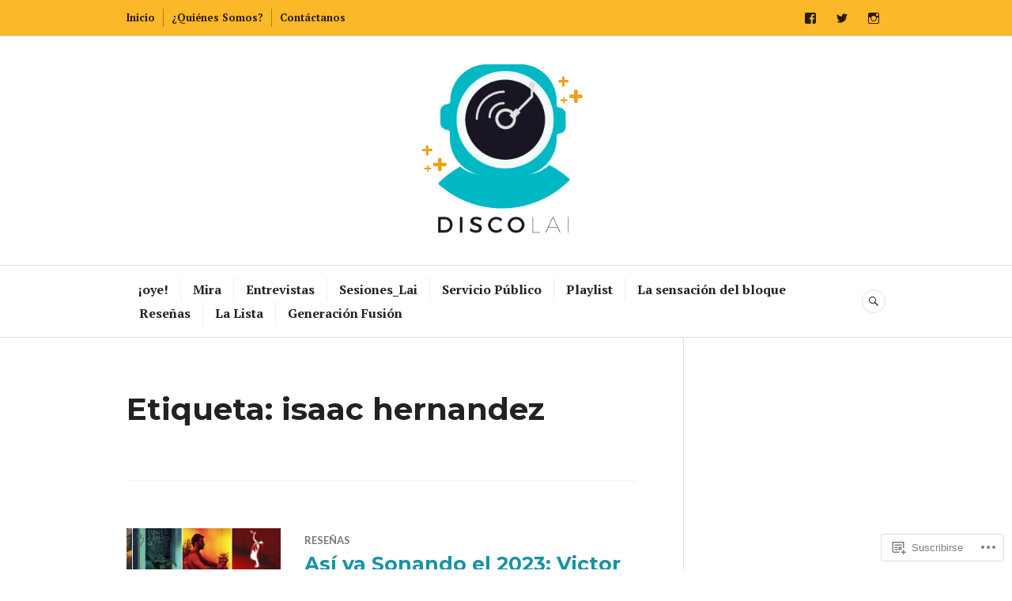

--- FILE ---
content_type: text/html; charset=UTF-8
request_url: https://discolai.com/tag/isaac-hernandez/
body_size: 28946
content:
<!DOCTYPE html>
<html lang="es">
<head>
<meta charset="UTF-8">
<meta name="viewport" content="width=device-width, initial-scale=1">
<link rel="profile" href="http://gmpg.org/xfn/11">
<link rel="pingback" href="https://discolai.com/xmlrpc.php">

<title>isaac hernandez &#8211; DISCOLAI</title>
<script type="text/javascript">
  WebFontConfig = {"google":{"families":["Montserrat:b:latin,latin-ext"]},"api_url":"https:\/\/fonts-api.wp.com\/css"};
  (function() {
    var wf = document.createElement('script');
    wf.src = '/wp-content/plugins/custom-fonts/js/webfont.js';
    wf.type = 'text/javascript';
    wf.async = 'true';
    var s = document.getElementsByTagName('script')[0];
    s.parentNode.insertBefore(wf, s);
	})();
</script><style id="jetpack-custom-fonts-css">.wf-active h1, .wf-active h2:not(site-description):not(.author-title), .wf-active h3, .wf-active h4, .wf-active h5, .wf-active h6{font-family:"Montserrat",sans-serif;font-weight:700;font-style:normal}.wf-active h1{font-style:normal;font-weight:700}.wf-active h2:not(site-description):not(.author-title){font-style:normal;font-weight:700}.wf-active h3{font-style:normal;font-weight:700}.wf-active h4{font-style:normal;font-weight:700}.wf-active h5{font-style:normal;font-weight:700}.wf-active h6{font-style:normal;font-weight:700}.wf-active .post-navigation .post-title{font-family:"Montserrat",sans-serif;font-weight:700;font-style:normal}.wf-active .widget-title, .wf-active .widgettitle{font-style:normal;font-weight:700}.wf-active .site-title{font-style:normal;font-weight:700}.wf-active .site-description{font-style:normal;font-weight:700}.wf-active .featured-content .entry-title{font-style:normal;font-weight:700}.wf-active .page-title{font-style:normal;font-weight:700}.wf-active .archive .hentry .entry-title, .wf-active .blog .hentry .entry-title, .wf-active .search .hentry .entry-title{font-style:normal;font-weight:700}.wf-active .page .entry-title, .wf-active .single .entry-title{font-style:normal;font-weight:700}.wf-active .author-info .author-name{font-style:normal;font-weight:700}.wf-active .comment-reply-title, .wf-active .comments-title, .wf-active .no-comments{font-style:normal;font-weight:700}.wf-active .no-comments{font-family:"Montserrat",sans-serif;font-weight:700;font-style:normal}.wf-active .comment-author{font-family:"Montserrat",sans-serif;font-weight:700;font-style:normal}.wf-active .hentry div#jp-relatedposts h3.jp-relatedposts-headline{font-family:"Montserrat",sans-serif;font-weight:700;font-style:normal}.wf-active .widget-grofile h4{font-style:normal;font-weight:700}@media screen and (min-width: 768px){.wf-active .site-title{font-style:normal;font-weight:700}}.wf-active .aboutme_widget #am_name{font-style:normal;font-weight:700}.wf-active .aboutme_widget #am_headline{font-style:normal;font-weight:700}</style>
<meta name='robots' content='max-image-preview:large' />
<meta name="google-site-verification" content="wY5EKMC2mEUBWwlwmqA0_0nP-aamFoctPTlHDtzlTKQ" />

<!-- Async WordPress.com Remote Login -->
<script id="wpcom_remote_login_js">
var wpcom_remote_login_extra_auth = '';
function wpcom_remote_login_remove_dom_node_id( element_id ) {
	var dom_node = document.getElementById( element_id );
	if ( dom_node ) { dom_node.parentNode.removeChild( dom_node ); }
}
function wpcom_remote_login_remove_dom_node_classes( class_name ) {
	var dom_nodes = document.querySelectorAll( '.' + class_name );
	for ( var i = 0; i < dom_nodes.length; i++ ) {
		dom_nodes[ i ].parentNode.removeChild( dom_nodes[ i ] );
	}
}
function wpcom_remote_login_final_cleanup() {
	wpcom_remote_login_remove_dom_node_classes( "wpcom_remote_login_msg" );
	wpcom_remote_login_remove_dom_node_id( "wpcom_remote_login_key" );
	wpcom_remote_login_remove_dom_node_id( "wpcom_remote_login_validate" );
	wpcom_remote_login_remove_dom_node_id( "wpcom_remote_login_js" );
	wpcom_remote_login_remove_dom_node_id( "wpcom_request_access_iframe" );
	wpcom_remote_login_remove_dom_node_id( "wpcom_request_access_styles" );
}

// Watch for messages back from the remote login
window.addEventListener( "message", function( e ) {
	if ( e.origin === "https://r-login.wordpress.com" ) {
		var data = {};
		try {
			data = JSON.parse( e.data );
		} catch( e ) {
			wpcom_remote_login_final_cleanup();
			return;
		}

		if ( data.msg === 'LOGIN' ) {
			// Clean up the login check iframe
			wpcom_remote_login_remove_dom_node_id( "wpcom_remote_login_key" );

			var id_regex = new RegExp( /^[0-9]+$/ );
			var token_regex = new RegExp( /^.*|.*|.*$/ );
			if (
				token_regex.test( data.token )
				&& id_regex.test( data.wpcomid )
			) {
				// We have everything we need to ask for a login
				var script = document.createElement( "script" );
				script.setAttribute( "id", "wpcom_remote_login_validate" );
				script.src = '/remote-login.php?wpcom_remote_login=validate'
					+ '&wpcomid=' + data.wpcomid
					+ '&token=' + encodeURIComponent( data.token )
					+ '&host=' + window.location.protocol
					+ '//' + window.location.hostname
					+ '&postid=27506'
					+ '&is_singular=';
				document.body.appendChild( script );
			}

			return;
		}

		// Safari ITP, not logged in, so redirect
		if ( data.msg === 'LOGIN-REDIRECT' ) {
			window.location = 'https://wordpress.com/log-in?redirect_to=' + window.location.href;
			return;
		}

		// Safari ITP, storage access failed, remove the request
		if ( data.msg === 'LOGIN-REMOVE' ) {
			var css_zap = 'html { -webkit-transition: margin-top 1s; transition: margin-top 1s; } /* 9001 */ html { margin-top: 0 !important; } * html body { margin-top: 0 !important; } @media screen and ( max-width: 782px ) { html { margin-top: 0 !important; } * html body { margin-top: 0 !important; } }';
			var style_zap = document.createElement( 'style' );
			style_zap.type = 'text/css';
			style_zap.appendChild( document.createTextNode( css_zap ) );
			document.body.appendChild( style_zap );

			var e = document.getElementById( 'wpcom_request_access_iframe' );
			e.parentNode.removeChild( e );

			document.cookie = 'wordpress_com_login_access=denied; path=/; max-age=31536000';

			return;
		}

		// Safari ITP
		if ( data.msg === 'REQUEST_ACCESS' ) {
			console.log( 'request access: safari' );

			// Check ITP iframe enable/disable knob
			if ( wpcom_remote_login_extra_auth !== 'safari_itp_iframe' ) {
				return;
			}

			// If we are in a "private window" there is no ITP.
			var private_window = false;
			try {
				var opendb = window.openDatabase( null, null, null, null );
			} catch( e ) {
				private_window = true;
			}

			if ( private_window ) {
				console.log( 'private window' );
				return;
			}

			var iframe = document.createElement( 'iframe' );
			iframe.id = 'wpcom_request_access_iframe';
			iframe.setAttribute( 'scrolling', 'no' );
			iframe.setAttribute( 'sandbox', 'allow-storage-access-by-user-activation allow-scripts allow-same-origin allow-top-navigation-by-user-activation' );
			iframe.src = 'https://r-login.wordpress.com/remote-login.php?wpcom_remote_login=request_access&origin=' + encodeURIComponent( data.origin ) + '&wpcomid=' + encodeURIComponent( data.wpcomid );

			var css = 'html { -webkit-transition: margin-top 1s; transition: margin-top 1s; } /* 9001 */ html { margin-top: 46px !important; } * html body { margin-top: 46px !important; } @media screen and ( max-width: 660px ) { html { margin-top: 71px !important; } * html body { margin-top: 71px !important; } #wpcom_request_access_iframe { display: block; height: 71px !important; } } #wpcom_request_access_iframe { border: 0px; height: 46px; position: fixed; top: 0; left: 0; width: 100%; min-width: 100%; z-index: 99999; background: #23282d; } ';

			var style = document.createElement( 'style' );
			style.type = 'text/css';
			style.id = 'wpcom_request_access_styles';
			style.appendChild( document.createTextNode( css ) );
			document.body.appendChild( style );

			document.body.appendChild( iframe );
		}

		if ( data.msg === 'DONE' ) {
			wpcom_remote_login_final_cleanup();
		}
	}
}, false );

// Inject the remote login iframe after the page has had a chance to load
// more critical resources
window.addEventListener( "DOMContentLoaded", function( e ) {
	var iframe = document.createElement( "iframe" );
	iframe.style.display = "none";
	iframe.setAttribute( "scrolling", "no" );
	iframe.setAttribute( "id", "wpcom_remote_login_key" );
	iframe.src = "https://r-login.wordpress.com/remote-login.php"
		+ "?wpcom_remote_login=key"
		+ "&origin=aHR0cHM6Ly9kaXNjb2xhaS5jb20%3D"
		+ "&wpcomid=119779808"
		+ "&time=" + Math.floor( Date.now() / 1000 );
	document.body.appendChild( iframe );
}, false );
</script>
<link rel='dns-prefetch' href='//s0.wp.com' />
<link rel='dns-prefetch' href='//fonts-api.wp.com' />
<link rel="alternate" type="application/rss+xml" title="DISCOLAI &raquo; Feed" href="https://discolai.com/feed/" />
<link rel="alternate" type="application/rss+xml" title="DISCOLAI &raquo; Feed de los comentarios" href="https://discolai.com/comments/feed/" />
<link rel="alternate" type="application/rss+xml" title="DISCOLAI &raquo; Etiqueta isaac hernandez del feed" href="https://discolai.com/tag/isaac-hernandez/feed/" />
	<script type="text/javascript">
		/* <![CDATA[ */
		function addLoadEvent(func) {
			var oldonload = window.onload;
			if (typeof window.onload != 'function') {
				window.onload = func;
			} else {
				window.onload = function () {
					oldonload();
					func();
				}
			}
		}
		/* ]]> */
	</script>
	<link crossorigin='anonymous' rel='stylesheet' id='all-css-0-1' href='/wp-content/mu-plugins/jetpack-plugin/sun/modules/infinite-scroll/infinity.css?m=1753279645i&cssminify=yes' type='text/css' media='all' />
<style id='wp-emoji-styles-inline-css'>

	img.wp-smiley, img.emoji {
		display: inline !important;
		border: none !important;
		box-shadow: none !important;
		height: 1em !important;
		width: 1em !important;
		margin: 0 0.07em !important;
		vertical-align: -0.1em !important;
		background: none !important;
		padding: 0 !important;
	}
/*# sourceURL=wp-emoji-styles-inline-css */
</style>
<link crossorigin='anonymous' rel='stylesheet' id='all-css-2-1' href='/wp-content/plugins/gutenberg-core/v22.2.0/build/styles/block-library/style.css?m=1764855221i&cssminify=yes' type='text/css' media='all' />
<style id='wp-block-library-inline-css'>
.has-text-align-justify {
	text-align:justify;
}
.has-text-align-justify{text-align:justify;}

/*# sourceURL=wp-block-library-inline-css */
</style><style id='wp-block-paragraph-inline-css'>
.is-small-text{font-size:.875em}.is-regular-text{font-size:1em}.is-large-text{font-size:2.25em}.is-larger-text{font-size:3em}.has-drop-cap:not(:focus):first-letter{float:left;font-size:8.4em;font-style:normal;font-weight:100;line-height:.68;margin:.05em .1em 0 0;text-transform:uppercase}body.rtl .has-drop-cap:not(:focus):first-letter{float:none;margin-left:.1em}p.has-drop-cap.has-background{overflow:hidden}:root :where(p.has-background){padding:1.25em 2.375em}:where(p.has-text-color:not(.has-link-color)) a{color:inherit}p.has-text-align-left[style*="writing-mode:vertical-lr"],p.has-text-align-right[style*="writing-mode:vertical-rl"]{rotate:180deg}
/*# sourceURL=/wp-content/plugins/gutenberg-core/v22.2.0/build/styles/block-library/paragraph/style.css */
</style>
<style id='wp-block-heading-inline-css'>
h1:where(.wp-block-heading).has-background,h2:where(.wp-block-heading).has-background,h3:where(.wp-block-heading).has-background,h4:where(.wp-block-heading).has-background,h5:where(.wp-block-heading).has-background,h6:where(.wp-block-heading).has-background{padding:1.25em 2.375em}h1.has-text-align-left[style*=writing-mode]:where([style*=vertical-lr]),h1.has-text-align-right[style*=writing-mode]:where([style*=vertical-rl]),h2.has-text-align-left[style*=writing-mode]:where([style*=vertical-lr]),h2.has-text-align-right[style*=writing-mode]:where([style*=vertical-rl]),h3.has-text-align-left[style*=writing-mode]:where([style*=vertical-lr]),h3.has-text-align-right[style*=writing-mode]:where([style*=vertical-rl]),h4.has-text-align-left[style*=writing-mode]:where([style*=vertical-lr]),h4.has-text-align-right[style*=writing-mode]:where([style*=vertical-rl]),h5.has-text-align-left[style*=writing-mode]:where([style*=vertical-lr]),h5.has-text-align-right[style*=writing-mode]:where([style*=vertical-rl]),h6.has-text-align-left[style*=writing-mode]:where([style*=vertical-lr]),h6.has-text-align-right[style*=writing-mode]:where([style*=vertical-rl]){rotate:180deg}
/*# sourceURL=/wp-content/plugins/gutenberg-core/v22.2.0/build/styles/block-library/heading/style.css */
</style>
<style id='global-styles-inline-css'>
:root{--wp--preset--aspect-ratio--square: 1;--wp--preset--aspect-ratio--4-3: 4/3;--wp--preset--aspect-ratio--3-4: 3/4;--wp--preset--aspect-ratio--3-2: 3/2;--wp--preset--aspect-ratio--2-3: 2/3;--wp--preset--aspect-ratio--16-9: 16/9;--wp--preset--aspect-ratio--9-16: 9/16;--wp--preset--color--black: #222222;--wp--preset--color--cyan-bluish-gray: #abb8c3;--wp--preset--color--white: #ffffff;--wp--preset--color--pale-pink: #f78da7;--wp--preset--color--vivid-red: #cf2e2e;--wp--preset--color--luminous-vivid-orange: #ff6900;--wp--preset--color--luminous-vivid-amber: #fcb900;--wp--preset--color--light-green-cyan: #7bdcb5;--wp--preset--color--vivid-green-cyan: #00d084;--wp--preset--color--pale-cyan-blue: #8ed1fc;--wp--preset--color--vivid-cyan-blue: #0693e3;--wp--preset--color--vivid-purple: #9b51e0;--wp--preset--color--dark-gray: #555555;--wp--preset--color--medium-gray: #777777;--wp--preset--color--light-gray: #dddddd;--wp--preset--color--red: #d11415;--wp--preset--gradient--vivid-cyan-blue-to-vivid-purple: linear-gradient(135deg,rgb(6,147,227) 0%,rgb(155,81,224) 100%);--wp--preset--gradient--light-green-cyan-to-vivid-green-cyan: linear-gradient(135deg,rgb(122,220,180) 0%,rgb(0,208,130) 100%);--wp--preset--gradient--luminous-vivid-amber-to-luminous-vivid-orange: linear-gradient(135deg,rgb(252,185,0) 0%,rgb(255,105,0) 100%);--wp--preset--gradient--luminous-vivid-orange-to-vivid-red: linear-gradient(135deg,rgb(255,105,0) 0%,rgb(207,46,46) 100%);--wp--preset--gradient--very-light-gray-to-cyan-bluish-gray: linear-gradient(135deg,rgb(238,238,238) 0%,rgb(169,184,195) 100%);--wp--preset--gradient--cool-to-warm-spectrum: linear-gradient(135deg,rgb(74,234,220) 0%,rgb(151,120,209) 20%,rgb(207,42,186) 40%,rgb(238,44,130) 60%,rgb(251,105,98) 80%,rgb(254,248,76) 100%);--wp--preset--gradient--blush-light-purple: linear-gradient(135deg,rgb(255,206,236) 0%,rgb(152,150,240) 100%);--wp--preset--gradient--blush-bordeaux: linear-gradient(135deg,rgb(254,205,165) 0%,rgb(254,45,45) 50%,rgb(107,0,62) 100%);--wp--preset--gradient--luminous-dusk: linear-gradient(135deg,rgb(255,203,112) 0%,rgb(199,81,192) 50%,rgb(65,88,208) 100%);--wp--preset--gradient--pale-ocean: linear-gradient(135deg,rgb(255,245,203) 0%,rgb(182,227,212) 50%,rgb(51,167,181) 100%);--wp--preset--gradient--electric-grass: linear-gradient(135deg,rgb(202,248,128) 0%,rgb(113,206,126) 100%);--wp--preset--gradient--midnight: linear-gradient(135deg,rgb(2,3,129) 0%,rgb(40,116,252) 100%);--wp--preset--font-size--small: 13px;--wp--preset--font-size--medium: 20px;--wp--preset--font-size--large: 36px;--wp--preset--font-size--x-large: 42px;--wp--preset--font-family--albert-sans: 'Albert Sans', sans-serif;--wp--preset--font-family--alegreya: Alegreya, serif;--wp--preset--font-family--arvo: Arvo, serif;--wp--preset--font-family--bodoni-moda: 'Bodoni Moda', serif;--wp--preset--font-family--bricolage-grotesque: 'Bricolage Grotesque', sans-serif;--wp--preset--font-family--cabin: Cabin, sans-serif;--wp--preset--font-family--chivo: Chivo, sans-serif;--wp--preset--font-family--commissioner: Commissioner, sans-serif;--wp--preset--font-family--cormorant: Cormorant, serif;--wp--preset--font-family--courier-prime: 'Courier Prime', monospace;--wp--preset--font-family--crimson-pro: 'Crimson Pro', serif;--wp--preset--font-family--dm-mono: 'DM Mono', monospace;--wp--preset--font-family--dm-sans: 'DM Sans', sans-serif;--wp--preset--font-family--dm-serif-display: 'DM Serif Display', serif;--wp--preset--font-family--domine: Domine, serif;--wp--preset--font-family--eb-garamond: 'EB Garamond', serif;--wp--preset--font-family--epilogue: Epilogue, sans-serif;--wp--preset--font-family--fahkwang: Fahkwang, sans-serif;--wp--preset--font-family--figtree: Figtree, sans-serif;--wp--preset--font-family--fira-sans: 'Fira Sans', sans-serif;--wp--preset--font-family--fjalla-one: 'Fjalla One', sans-serif;--wp--preset--font-family--fraunces: Fraunces, serif;--wp--preset--font-family--gabarito: Gabarito, system-ui;--wp--preset--font-family--ibm-plex-mono: 'IBM Plex Mono', monospace;--wp--preset--font-family--ibm-plex-sans: 'IBM Plex Sans', sans-serif;--wp--preset--font-family--ibarra-real-nova: 'Ibarra Real Nova', serif;--wp--preset--font-family--instrument-serif: 'Instrument Serif', serif;--wp--preset--font-family--inter: Inter, sans-serif;--wp--preset--font-family--josefin-sans: 'Josefin Sans', sans-serif;--wp--preset--font-family--jost: Jost, sans-serif;--wp--preset--font-family--libre-baskerville: 'Libre Baskerville', serif;--wp--preset--font-family--libre-franklin: 'Libre Franklin', sans-serif;--wp--preset--font-family--literata: Literata, serif;--wp--preset--font-family--lora: Lora, serif;--wp--preset--font-family--merriweather: Merriweather, serif;--wp--preset--font-family--montserrat: Montserrat, sans-serif;--wp--preset--font-family--newsreader: Newsreader, serif;--wp--preset--font-family--noto-sans-mono: 'Noto Sans Mono', sans-serif;--wp--preset--font-family--nunito: Nunito, sans-serif;--wp--preset--font-family--open-sans: 'Open Sans', sans-serif;--wp--preset--font-family--overpass: Overpass, sans-serif;--wp--preset--font-family--pt-serif: 'PT Serif', serif;--wp--preset--font-family--petrona: Petrona, serif;--wp--preset--font-family--piazzolla: Piazzolla, serif;--wp--preset--font-family--playfair-display: 'Playfair Display', serif;--wp--preset--font-family--plus-jakarta-sans: 'Plus Jakarta Sans', sans-serif;--wp--preset--font-family--poppins: Poppins, sans-serif;--wp--preset--font-family--raleway: Raleway, sans-serif;--wp--preset--font-family--roboto: Roboto, sans-serif;--wp--preset--font-family--roboto-slab: 'Roboto Slab', serif;--wp--preset--font-family--rubik: Rubik, sans-serif;--wp--preset--font-family--rufina: Rufina, serif;--wp--preset--font-family--sora: Sora, sans-serif;--wp--preset--font-family--source-sans-3: 'Source Sans 3', sans-serif;--wp--preset--font-family--source-serif-4: 'Source Serif 4', serif;--wp--preset--font-family--space-mono: 'Space Mono', monospace;--wp--preset--font-family--syne: Syne, sans-serif;--wp--preset--font-family--texturina: Texturina, serif;--wp--preset--font-family--urbanist: Urbanist, sans-serif;--wp--preset--font-family--work-sans: 'Work Sans', sans-serif;--wp--preset--spacing--20: 0.44rem;--wp--preset--spacing--30: 0.67rem;--wp--preset--spacing--40: 1rem;--wp--preset--spacing--50: 1.5rem;--wp--preset--spacing--60: 2.25rem;--wp--preset--spacing--70: 3.38rem;--wp--preset--spacing--80: 5.06rem;--wp--preset--shadow--natural: 6px 6px 9px rgba(0, 0, 0, 0.2);--wp--preset--shadow--deep: 12px 12px 50px rgba(0, 0, 0, 0.4);--wp--preset--shadow--sharp: 6px 6px 0px rgba(0, 0, 0, 0.2);--wp--preset--shadow--outlined: 6px 6px 0px -3px rgb(255, 255, 255), 6px 6px rgb(0, 0, 0);--wp--preset--shadow--crisp: 6px 6px 0px rgb(0, 0, 0);}:where(.is-layout-flex){gap: 0.5em;}:where(.is-layout-grid){gap: 0.5em;}body .is-layout-flex{display: flex;}.is-layout-flex{flex-wrap: wrap;align-items: center;}.is-layout-flex > :is(*, div){margin: 0;}body .is-layout-grid{display: grid;}.is-layout-grid > :is(*, div){margin: 0;}:where(.wp-block-columns.is-layout-flex){gap: 2em;}:where(.wp-block-columns.is-layout-grid){gap: 2em;}:where(.wp-block-post-template.is-layout-flex){gap: 1.25em;}:where(.wp-block-post-template.is-layout-grid){gap: 1.25em;}.has-black-color{color: var(--wp--preset--color--black) !important;}.has-cyan-bluish-gray-color{color: var(--wp--preset--color--cyan-bluish-gray) !important;}.has-white-color{color: var(--wp--preset--color--white) !important;}.has-pale-pink-color{color: var(--wp--preset--color--pale-pink) !important;}.has-vivid-red-color{color: var(--wp--preset--color--vivid-red) !important;}.has-luminous-vivid-orange-color{color: var(--wp--preset--color--luminous-vivid-orange) !important;}.has-luminous-vivid-amber-color{color: var(--wp--preset--color--luminous-vivid-amber) !important;}.has-light-green-cyan-color{color: var(--wp--preset--color--light-green-cyan) !important;}.has-vivid-green-cyan-color{color: var(--wp--preset--color--vivid-green-cyan) !important;}.has-pale-cyan-blue-color{color: var(--wp--preset--color--pale-cyan-blue) !important;}.has-vivid-cyan-blue-color{color: var(--wp--preset--color--vivid-cyan-blue) !important;}.has-vivid-purple-color{color: var(--wp--preset--color--vivid-purple) !important;}.has-black-background-color{background-color: var(--wp--preset--color--black) !important;}.has-cyan-bluish-gray-background-color{background-color: var(--wp--preset--color--cyan-bluish-gray) !important;}.has-white-background-color{background-color: var(--wp--preset--color--white) !important;}.has-pale-pink-background-color{background-color: var(--wp--preset--color--pale-pink) !important;}.has-vivid-red-background-color{background-color: var(--wp--preset--color--vivid-red) !important;}.has-luminous-vivid-orange-background-color{background-color: var(--wp--preset--color--luminous-vivid-orange) !important;}.has-luminous-vivid-amber-background-color{background-color: var(--wp--preset--color--luminous-vivid-amber) !important;}.has-light-green-cyan-background-color{background-color: var(--wp--preset--color--light-green-cyan) !important;}.has-vivid-green-cyan-background-color{background-color: var(--wp--preset--color--vivid-green-cyan) !important;}.has-pale-cyan-blue-background-color{background-color: var(--wp--preset--color--pale-cyan-blue) !important;}.has-vivid-cyan-blue-background-color{background-color: var(--wp--preset--color--vivid-cyan-blue) !important;}.has-vivid-purple-background-color{background-color: var(--wp--preset--color--vivid-purple) !important;}.has-black-border-color{border-color: var(--wp--preset--color--black) !important;}.has-cyan-bluish-gray-border-color{border-color: var(--wp--preset--color--cyan-bluish-gray) !important;}.has-white-border-color{border-color: var(--wp--preset--color--white) !important;}.has-pale-pink-border-color{border-color: var(--wp--preset--color--pale-pink) !important;}.has-vivid-red-border-color{border-color: var(--wp--preset--color--vivid-red) !important;}.has-luminous-vivid-orange-border-color{border-color: var(--wp--preset--color--luminous-vivid-orange) !important;}.has-luminous-vivid-amber-border-color{border-color: var(--wp--preset--color--luminous-vivid-amber) !important;}.has-light-green-cyan-border-color{border-color: var(--wp--preset--color--light-green-cyan) !important;}.has-vivid-green-cyan-border-color{border-color: var(--wp--preset--color--vivid-green-cyan) !important;}.has-pale-cyan-blue-border-color{border-color: var(--wp--preset--color--pale-cyan-blue) !important;}.has-vivid-cyan-blue-border-color{border-color: var(--wp--preset--color--vivid-cyan-blue) !important;}.has-vivid-purple-border-color{border-color: var(--wp--preset--color--vivid-purple) !important;}.has-vivid-cyan-blue-to-vivid-purple-gradient-background{background: var(--wp--preset--gradient--vivid-cyan-blue-to-vivid-purple) !important;}.has-light-green-cyan-to-vivid-green-cyan-gradient-background{background: var(--wp--preset--gradient--light-green-cyan-to-vivid-green-cyan) !important;}.has-luminous-vivid-amber-to-luminous-vivid-orange-gradient-background{background: var(--wp--preset--gradient--luminous-vivid-amber-to-luminous-vivid-orange) !important;}.has-luminous-vivid-orange-to-vivid-red-gradient-background{background: var(--wp--preset--gradient--luminous-vivid-orange-to-vivid-red) !important;}.has-very-light-gray-to-cyan-bluish-gray-gradient-background{background: var(--wp--preset--gradient--very-light-gray-to-cyan-bluish-gray) !important;}.has-cool-to-warm-spectrum-gradient-background{background: var(--wp--preset--gradient--cool-to-warm-spectrum) !important;}.has-blush-light-purple-gradient-background{background: var(--wp--preset--gradient--blush-light-purple) !important;}.has-blush-bordeaux-gradient-background{background: var(--wp--preset--gradient--blush-bordeaux) !important;}.has-luminous-dusk-gradient-background{background: var(--wp--preset--gradient--luminous-dusk) !important;}.has-pale-ocean-gradient-background{background: var(--wp--preset--gradient--pale-ocean) !important;}.has-electric-grass-gradient-background{background: var(--wp--preset--gradient--electric-grass) !important;}.has-midnight-gradient-background{background: var(--wp--preset--gradient--midnight) !important;}.has-small-font-size{font-size: var(--wp--preset--font-size--small) !important;}.has-medium-font-size{font-size: var(--wp--preset--font-size--medium) !important;}.has-large-font-size{font-size: var(--wp--preset--font-size--large) !important;}.has-x-large-font-size{font-size: var(--wp--preset--font-size--x-large) !important;}.has-albert-sans-font-family{font-family: var(--wp--preset--font-family--albert-sans) !important;}.has-alegreya-font-family{font-family: var(--wp--preset--font-family--alegreya) !important;}.has-arvo-font-family{font-family: var(--wp--preset--font-family--arvo) !important;}.has-bodoni-moda-font-family{font-family: var(--wp--preset--font-family--bodoni-moda) !important;}.has-bricolage-grotesque-font-family{font-family: var(--wp--preset--font-family--bricolage-grotesque) !important;}.has-cabin-font-family{font-family: var(--wp--preset--font-family--cabin) !important;}.has-chivo-font-family{font-family: var(--wp--preset--font-family--chivo) !important;}.has-commissioner-font-family{font-family: var(--wp--preset--font-family--commissioner) !important;}.has-cormorant-font-family{font-family: var(--wp--preset--font-family--cormorant) !important;}.has-courier-prime-font-family{font-family: var(--wp--preset--font-family--courier-prime) !important;}.has-crimson-pro-font-family{font-family: var(--wp--preset--font-family--crimson-pro) !important;}.has-dm-mono-font-family{font-family: var(--wp--preset--font-family--dm-mono) !important;}.has-dm-sans-font-family{font-family: var(--wp--preset--font-family--dm-sans) !important;}.has-dm-serif-display-font-family{font-family: var(--wp--preset--font-family--dm-serif-display) !important;}.has-domine-font-family{font-family: var(--wp--preset--font-family--domine) !important;}.has-eb-garamond-font-family{font-family: var(--wp--preset--font-family--eb-garamond) !important;}.has-epilogue-font-family{font-family: var(--wp--preset--font-family--epilogue) !important;}.has-fahkwang-font-family{font-family: var(--wp--preset--font-family--fahkwang) !important;}.has-figtree-font-family{font-family: var(--wp--preset--font-family--figtree) !important;}.has-fira-sans-font-family{font-family: var(--wp--preset--font-family--fira-sans) !important;}.has-fjalla-one-font-family{font-family: var(--wp--preset--font-family--fjalla-one) !important;}.has-fraunces-font-family{font-family: var(--wp--preset--font-family--fraunces) !important;}.has-gabarito-font-family{font-family: var(--wp--preset--font-family--gabarito) !important;}.has-ibm-plex-mono-font-family{font-family: var(--wp--preset--font-family--ibm-plex-mono) !important;}.has-ibm-plex-sans-font-family{font-family: var(--wp--preset--font-family--ibm-plex-sans) !important;}.has-ibarra-real-nova-font-family{font-family: var(--wp--preset--font-family--ibarra-real-nova) !important;}.has-instrument-serif-font-family{font-family: var(--wp--preset--font-family--instrument-serif) !important;}.has-inter-font-family{font-family: var(--wp--preset--font-family--inter) !important;}.has-josefin-sans-font-family{font-family: var(--wp--preset--font-family--josefin-sans) !important;}.has-jost-font-family{font-family: var(--wp--preset--font-family--jost) !important;}.has-libre-baskerville-font-family{font-family: var(--wp--preset--font-family--libre-baskerville) !important;}.has-libre-franklin-font-family{font-family: var(--wp--preset--font-family--libre-franklin) !important;}.has-literata-font-family{font-family: var(--wp--preset--font-family--literata) !important;}.has-lora-font-family{font-family: var(--wp--preset--font-family--lora) !important;}.has-merriweather-font-family{font-family: var(--wp--preset--font-family--merriweather) !important;}.has-montserrat-font-family{font-family: var(--wp--preset--font-family--montserrat) !important;}.has-newsreader-font-family{font-family: var(--wp--preset--font-family--newsreader) !important;}.has-noto-sans-mono-font-family{font-family: var(--wp--preset--font-family--noto-sans-mono) !important;}.has-nunito-font-family{font-family: var(--wp--preset--font-family--nunito) !important;}.has-open-sans-font-family{font-family: var(--wp--preset--font-family--open-sans) !important;}.has-overpass-font-family{font-family: var(--wp--preset--font-family--overpass) !important;}.has-pt-serif-font-family{font-family: var(--wp--preset--font-family--pt-serif) !important;}.has-petrona-font-family{font-family: var(--wp--preset--font-family--petrona) !important;}.has-piazzolla-font-family{font-family: var(--wp--preset--font-family--piazzolla) !important;}.has-playfair-display-font-family{font-family: var(--wp--preset--font-family--playfair-display) !important;}.has-plus-jakarta-sans-font-family{font-family: var(--wp--preset--font-family--plus-jakarta-sans) !important;}.has-poppins-font-family{font-family: var(--wp--preset--font-family--poppins) !important;}.has-raleway-font-family{font-family: var(--wp--preset--font-family--raleway) !important;}.has-roboto-font-family{font-family: var(--wp--preset--font-family--roboto) !important;}.has-roboto-slab-font-family{font-family: var(--wp--preset--font-family--roboto-slab) !important;}.has-rubik-font-family{font-family: var(--wp--preset--font-family--rubik) !important;}.has-rufina-font-family{font-family: var(--wp--preset--font-family--rufina) !important;}.has-sora-font-family{font-family: var(--wp--preset--font-family--sora) !important;}.has-source-sans-3-font-family{font-family: var(--wp--preset--font-family--source-sans-3) !important;}.has-source-serif-4-font-family{font-family: var(--wp--preset--font-family--source-serif-4) !important;}.has-space-mono-font-family{font-family: var(--wp--preset--font-family--space-mono) !important;}.has-syne-font-family{font-family: var(--wp--preset--font-family--syne) !important;}.has-texturina-font-family{font-family: var(--wp--preset--font-family--texturina) !important;}.has-urbanist-font-family{font-family: var(--wp--preset--font-family--urbanist) !important;}.has-work-sans-font-family{font-family: var(--wp--preset--font-family--work-sans) !important;}
/*# sourceURL=global-styles-inline-css */
</style>

<style id='classic-theme-styles-inline-css'>
/*! This file is auto-generated */
.wp-block-button__link{color:#fff;background-color:#32373c;border-radius:9999px;box-shadow:none;text-decoration:none;padding:calc(.667em + 2px) calc(1.333em + 2px);font-size:1.125em}.wp-block-file__button{background:#32373c;color:#fff;text-decoration:none}
/*# sourceURL=/wp-includes/css/classic-themes.min.css */
</style>
<link crossorigin='anonymous' rel='stylesheet' id='all-css-4-1' href='/_static/??-eJx9juEOgjAMhF/I0YAg+sP4KGYbDQ620aybxLd3BKMmGv407eW+u8JMQk8+oo9ANvXGM+hJ2UmPDFVRHotSsHFkUQS8FzV0huPbITg+LBaaeQdfQS6JT1bArDuScXE47IxEiy7btrCZMiOUooDMIk9nkhPxlkH+4VYZKCnQ0svQwfrdVsGAkaQeXzdw8nA1XkOPHoPJAP9fl8yLO5dts6/a06Fuhid+j3de&cssminify=yes' type='text/css' media='all' />
<link rel='stylesheet' id='canard-pt-serif-playfair-display-css' href='https://fonts-api.wp.com/css?family=PT+Serif%3A400%2C700%2C400italic%2C700italic%7CPlayfair+Display%3A400%2C700%2C400italic%2C700italic&#038;subset=cyrillic%2Clatin%2Clatin-ext&#038;ver=6.9-RC2-61304' media='all' />
<link rel='stylesheet' id='canard-lato-inconsolata-css' href='https://fonts-api.wp.com/css?family=Lato%3A400%2C700%2C400italic%2C700italic%7CInconsolata%3A400%2C700&#038;subset=latin%2Clatin-ext&#038;ver=6.9-RC2-61304' media='all' />
<link crossorigin='anonymous' rel='stylesheet' id='all-css-8-1' href='/_static/??-eJx9i0EKAjEMAD9kDWqheBDf0o2xVtKkNC3L/t4VL4qwtxmYgbk6VOkkHfqDChnUMQFGie0G1hemPZrtYLPLgp/WzRW1/B1luMojZTFoNLGmFROs1ZduTYnUsWLsWeVH3J1jbu/1Wi6H4H04nk/BP18qEE9v&cssminify=yes' type='text/css' media='all' />
<style id='canard-style-inline-css'>
.byline, .group-blog .entry-summary + .entry-meta > .posted-on:before { clip: rect(1px, 1px, 1px, 1px); height: 1px; position: absolute; overflow: hidden; width: 1px; }
/*# sourceURL=canard-style-inline-css */
</style>
<link crossorigin='anonymous' rel='stylesheet' id='print-css-9-1' href='/wp-content/mu-plugins/global-print/global-print.css?m=1465851035i&cssminify=yes' type='text/css' media='print' />
<style id='jetpack-global-styles-frontend-style-inline-css'>
:root { --font-headings: unset; --font-base: unset; --font-headings-default: -apple-system,BlinkMacSystemFont,"Segoe UI",Roboto,Oxygen-Sans,Ubuntu,Cantarell,"Helvetica Neue",sans-serif; --font-base-default: -apple-system,BlinkMacSystemFont,"Segoe UI",Roboto,Oxygen-Sans,Ubuntu,Cantarell,"Helvetica Neue",sans-serif;}
/*# sourceURL=jetpack-global-styles-frontend-style-inline-css */
</style>
<link crossorigin='anonymous' rel='stylesheet' id='all-css-12-1' href='/wp-content/themes/h4/global.css?m=1420737423i&cssminify=yes' type='text/css' media='all' />
<script type="text/javascript" id="wpcom-actionbar-placeholder-js-extra">
/* <![CDATA[ */
var actionbardata = {"siteID":"119779808","postID":"0","siteURL":"https://discolai.com","xhrURL":"https://discolai.com/wp-admin/admin-ajax.php","nonce":"4da4b0dc14","isLoggedIn":"","statusMessage":"","subsEmailDefault":"instantly","proxyScriptUrl":"https://s0.wp.com/wp-content/js/wpcom-proxy-request.js?m=1513050504i&amp;ver=20211021","i18n":{"followedText":"Las nuevas entradas de este sitio aparecer\u00e1n ahora en tu \u003Ca href=\"https://wordpress.com/reader\"\u003ELector\u003C/a\u003E","foldBar":"Contraer esta barra","unfoldBar":"Expandir esta barra","shortLinkCopied":"El enlace corto se ha copiado al portapapeles."}};
//# sourceURL=wpcom-actionbar-placeholder-js-extra
/* ]]> */
</script>
<script type="text/javascript" id="jetpack-mu-wpcom-settings-js-before">
/* <![CDATA[ */
var JETPACK_MU_WPCOM_SETTINGS = {"assetsUrl":"https://s0.wp.com/wp-content/mu-plugins/jetpack-mu-wpcom-plugin/sun/jetpack_vendor/automattic/jetpack-mu-wpcom/src/build/"};
//# sourceURL=jetpack-mu-wpcom-settings-js-before
/* ]]> */
</script>
<script crossorigin='anonymous' type='text/javascript'  src='/_static/??-eJzTLy/QTc7PK0nNK9HPKtYvyinRLSjKr6jUyyrW0QfKZeYl55SmpBaDJLMKS1OLKqGUXm5mHkFFurmZ6UWJJalQxfa5tobmRgamxgZmFpZZACbyLJI='></script>
<script type="text/javascript" id="rlt-proxy-js-after">
/* <![CDATA[ */
	rltInitialize( {"token":null,"iframeOrigins":["https:\/\/widgets.wp.com"]} );
//# sourceURL=rlt-proxy-js-after
/* ]]> */
</script>
<link rel="EditURI" type="application/rsd+xml" title="RSD" href="https://discolai.wordpress.com/xmlrpc.php?rsd" />
<meta name="generator" content="WordPress.com" />

<!-- Jetpack Open Graph Tags -->
<meta property="og:type" content="website" />
<meta property="og:title" content="isaac hernandez &#8211; DISCOLAI" />
<meta property="og:url" content="https://discolai.com/tag/isaac-hernandez/" />
<meta property="og:site_name" content="DISCOLAI" />
<meta property="og:image" content="https://secure.gravatar.com/blavatar/4e1ac9ad63c531e4f90fdd3fca0a1af4e831cd74531a402b3c31d6b302935804?s=200&#038;ts=1768804512" />
<meta property="og:image:width" content="200" />
<meta property="og:image:height" content="200" />
<meta property="og:image:alt" content="" />
<meta property="og:locale" content="es_ES" />
<meta name="twitter:creator" content="@disco_lai" />
<meta name="twitter:site" content="@disco_lai" />

<!-- End Jetpack Open Graph Tags -->
<link rel="shortcut icon" type="image/x-icon" href="https://secure.gravatar.com/blavatar/4e1ac9ad63c531e4f90fdd3fca0a1af4e831cd74531a402b3c31d6b302935804?s=32" sizes="16x16" />
<link rel="icon" type="image/x-icon" href="https://secure.gravatar.com/blavatar/4e1ac9ad63c531e4f90fdd3fca0a1af4e831cd74531a402b3c31d6b302935804?s=32" sizes="16x16" />
<link rel="apple-touch-icon" href="https://secure.gravatar.com/blavatar/4e1ac9ad63c531e4f90fdd3fca0a1af4e831cd74531a402b3c31d6b302935804?s=114" />
<link rel="search" type="application/opensearchdescription+xml" href="https://discolai.com/osd.xml" title="DISCOLAI" />
<link rel="search" type="application/opensearchdescription+xml" href="https://s1.wp.com/opensearch.xml" title="WordPress.com" />
<meta name="description" content="Entradas sobre isaac hernandez escritas por discolai" />
	<style type="text/css">
			.site-title,
		.site-description {
			position: absolute;
			clip: rect(1px, 1px, 1px, 1px);
		}
		</style>
	<style type="text/css" id="custom-colors-css">	#comments #respond p.form-submit input#comment-submit,
	.widget_flickr #flickr_badge_uber_wrapper td a:last-child {
		background: #222 !important;
		border-color: #222 !important;
	}
	#comments #respond .form-submit input#comment-submit:active,
	#comments #respond .form-submit input#comment-submit:focus,
	#comments #respond .form-submit input#comment-submit:hover,
	.widget_flickr #flickr_badge_uber_wrapper td a:last-child:active,
	.widget_flickr #flickr_badge_uber_wrapper td a:last-child:focus,
	.widget_flickr #flickr_badge_uber_wrapper td a:last-child:hover {
		background: #fff !important;
		color: #222 !important;
	}
	@media screen and (min-width: 960px) {
		.entry-hero .entry-meta,
		.entry-hero .entry-meta a {
			color: #fff !important;
		}
	}
abbr,
		acronym { border-bottom-color: #222222;}
body,
		button,
		input,
		select,
		textarea,
		.menu-toggle,
		.main-navigation a,
		.post-navigation a,
		.sidebar-toggle,
		.widget_tag_cloud a:before,
		.search-toggle,
		.site-title a:active,
		.site-title a:focus,
		.site-title a:hover,
		.content-area .entry-meta a:active,
		.content-area .entry-meta a:focus,
		.content-area .entry-meta a:hover,
		.entry-footer a:active,
		.entry-footer a:focus,
		.entry-footer a:hover,
		.page-links a,
		.comment-list .comment-reply-title small a:active,
		.comment-list .comment-reply-title small a:focus,
		.comment-list .comment-reply-title small a:hover,
		.comment-metadata a:active,
		.comment-metadata a:focus,
		.comment-metadata a:hover,
		.comment-reply-link:active,
		.comment-reply-link:focus,
		.comment-reply-link:hover,
		.widget_goodreads div[class^="gr_custom_title"] a:active,
		.widget_goodreads div[class^="gr_custom_title"] a:focus,
		.widget_goodreads div[class^="gr_custom_title"] a:hover,
		.widget_goodreads div[class^="gr_custom_container"] div[class^="gr_custom_author"] a:active,
		.widget_goodreads div[class^="gr_custom_container"] div[class^="gr_custom_author"] a:focus,
		.widget_goodreads div[class^="gr_custom_container"] div[class^="gr_custom_author"] a:hover,
		#comments #respond .comment-form-fields p.comment-form-posting-as,
		#comments #respond .comment-form-fields p.comment-form-log-out,
		#comments #respond #comment-form-identity #comment-form-nascar p,
		#comments #respond #comment-form-load-service p,
		#comments #respond #comment-form-comment textarea,
		#comments #comment-form-share-text-padder textarea,
		#comments #respond .comment-form-fields label,
		#comments #respond .comment-form-fields label span.required,
		#comments #respond .comment-form-fields label span.nopublish,
		#comments #respond .comment-form-fields div.comment-form-input input,
		#comments #respond .comment-form-service a:active,
		#comments #respond .comment-form-service a:focus,
		#comments #respond .comment-form-service a:hover,
		.widget_authors > ul > li > a,
		.wp_widget_tag_cloud a:before { color: #222222;}
body,
		button:active,
		input[type="button"]:active,
		input[type="reset"]:active,
		input[type="submit"]:active,
		button:focus,
		input[type="button"]:focus,
		input[type="reset"]:focus,
		input[type="submit"]:focus,
		button:hover,
		input[type="button"]:hover,
		input[type="reset"]:hover,
		input[type="submit"]:hover,
		input[type="text"],
		input[type="email"],
		input[type="url"],
		input[type="password"],
		input[type="search"],
		textarea,
		.search-form:before,
		.menu-toggle,
		.dropdown-toggle,
		.main-navigation > div > ul,
		.comment-navigation a,
		.posts-navigation a,
		.sidebar-toggle,
		.page-links a,
		.post-link .genericon,
		#infinite-handle span button,
		#infinite-handle span button:active,
		#infinite-handle span button:focus,
		#infinite-handle span button:hover,
		.main-navigation.toggled > div,
		.main-navigation > div:before,
		.main-navigation ul ul,
		.main-navigation ul ul li,
		#comments #respond #comment-form-comment,
		#comments #comment-form-share-text-padder,
		#comments #respond .comment-form-fields div.comment-form-input,
		#comments .comment #respond #comment-form-comment,
		#comments .comment #comment-form-share-text-padder,
		#comments .comment #respond .comment-form-fields div.comment-form-input,
		.widget_akismet_widget .a-stats a:active,
		.widget_akismet_widget .a-stats a:focus,
		.widget_akismet_widget .a-stats a:hover { background-color: #ffffff;}
mark,
		ins,
		button,
		input[type="button"],
		input[type="reset"],
		input[type="submit"],
		.comment-navigation a:active,
		.comment-navigation a:focus,
		.comment-navigation a:hover,
		.posts-navigation a:active,
		.posts-navigation a:focus,
		.posts-navigation a:hover,
		.sticky-post,
		#infinite-handle span button:active,
		#infinite-handle span button:focus,
		#infinite-handle span button:hover,
		.widget_akismet_widget .a-stats a { color: #ffffff;}
blockquote { color: #5E5E5E;}
caption,
		.footer-navigation a,
		.post-navigation .meta-nav,
		.widget_recent_entries .post-date,
		.widget_rss cite,
		.widget_rss .rss-date,
		.site-description,
		.entry-hero .entry-meta a,
		.content-area .entry-meta,
		.content-area .entry-meta a,
		.entry-footer,
		.entry-footer a,
		.page-links,
		.page-links > .page-links-title,
		.author-info .author-title,
		.comment-list .comment-reply-title small,
		.comment-metadata,
		.comment-reply-link,
		.comment-metadata a,
		.comment-list .comment-reply-title small a,
		.wp-caption,
		.gallery-caption,
		.site-content .jetpack-recipe .jetpack-recipe-meta,
		.hentry div#jp-relatedposts div.jp-relatedposts-items .jp-relatedposts-post-context,
		.widget_goodreads div[class^="gr_custom_author"] { color: #777777;}
::input-placeholder { color: #777777;}
::-webkit-input-placeholder { color: #777777;}
:-moz-placeholder { color: #777777;}
::-moz-placeholder { color: #777777;}
::-ms-input-placeholder { color: #777777;}
hr,
		.widget-area:before,
		.comment-list:before,
		.comment-navigation + .comment-respond:before,
		div#jp-relatedposts:before { background-color: #DDDDDD;}
input[type="text"],
		input[type="email"],
		input[type="url"],
		input[type="password"],
		input[type="search"],
		textarea,
		.search-form .search-submit,
		.search-form .search-submit:active,
		.search-form .search-submit:focus,
		.search-form .search-submit:hover,
		.menu-toggle,
		.menu-toggle:active,
		.menu-toggle:focus,
		.menu-toggle:hover,
		.dropdown-toggle,
		.dropdown-toggle:active,
		.dropdown-toggle:focus,
		.dropdown-toggle:hover,
		.main-navigation > div > ul,
		.sidebar-toggle,
		.sidebar-toggle:active,
		.sidebar-toggle:focus,
		.sidebar-toggle:hover,
		.author-info,
		.search-toggle,
		.search-toggle:active,
		.search-toggle:focus,
		.search-toggle:hover,
		.page-links a,
		.page-links > span,
		.page-links a:active,
		.page-links a:focus,
		.page-links a:hover,
		.main-navigation ul ul,
		#comments #respond #comment-form-comment,
		#comments #comment-form-share-text-padder,
		#comments #respond .comment-form-fields div.comment-form-input,
		.widget.top_rated .pd_top_rated_holder_posts > p,
		.widget.top_rated ul { border-color: #DDDDDD;}
th,
		td,
		.footer-widget-inner .widget,
		.site-header,
		.featured-content,
		.comment-list { border-bottom-color: #DDDDDD;}
.rtl .site-main,
		.widget-area { border-left-color: #DDDDDD;}
.site-main,
		.rtl .widget-area { border-right-color: #DDDDDD;}
table,
		.footer-navigation,
		.comment-navigation + .comment-respond,
		.footer-widget,
		.comments-area,
		div#jp-relatedposts,
		.search-navigation,
		.header-image { border-top-color: #DDDDDD;}
blockquote:before { color: #DDDDDD;}
a:focus,
		.bypostauthor .fn,
		div#jp-relatedposts a:focus { outline-color: #DDDDDD;}
pre,
		thead,
		.search-form.hover:before,
		.menu-toggle:active,
		.menu-toggle:focus,
		.menu-toggle:hover,
		.dropdown-toggle:active,
		.dropdown-toggle:focus,
		.dropdown-toggle:hover,
		.post-navigation a:active,
		.post-navigation a:focus,
		.post-navigation a:hover,
		.sidebar-toggle:active,
		.sidebar-toggle:focus,
		.sidebar-toggle:hover,
		.search-toggle:active,
		.search-toggle:focus,
		.search-toggle:hover,
		.search-form.hover:before,
		.page-links a,
		.page-links > span,
		.page-links a:active,
		.page-links a:focus,
		.page-links a:hover { background-color: #EFEFEF;}
.comment-navigation a,
		.posts-navigation a,
		.post-navigation a,
		.gallery,
		#infinite-handle span button { border-color: #EFEFEF;}
.main-navigation > div > ul > li:last-child,
		.main-navigation ul,
		.widget_archive ul,
		.widget_categories ul,
		.widget_links ul,
		.widget_meta ul,
		.widget_nav_menu ul,
		.widget_pages ul,
		.widget_recent_comments ul,
		.widget_recent_entries ul,
		.widget_rss ul,
		.page-header,
		.entry-footer > span:last-of-type,
		.comment-list .comment:not(:last-of-type),
		.comment-list .depth-1:not(:last-of-type),
		.sd-like.jetpack-likes-widget-wrapper,
		.sd-rating,
		.sd-sharing-enabled:not(#jp-post-flair),
		.widget_goodreads div[class^="gr_custom_each_container"]:last-of-type,
		.widget_rss_links ul,
		.widget_rss_links p:last-of-type,
		.hentry .wpcom-reblog-snapshot .reblogger-note,
		.widget_authors ul,
		.widget_jp_blogs_i_follow ol,
		.widget_blog-stats ul,
		.widget_top-clicks ul,
		.widget_top-posts ul,
		.widget.top_rated ul,
		.widget_upcoming_events_widget ul,
		.widget_recent_comments tr,
		.widget_recent_comments td { border-bottom-color: #EFEFEF;}
.main-navigation .nav-menu > li + li,
		.footer-navigation li + li { border-left-color: #EFEFEF;}
.rtl .main-navigation .nav-menu > li + li,
		.rtl .footer-navigation li + li { border-right-color: #EFEFEF;}
.main-navigation li,
		.posts-navigation,
		.widget_archive li,
		.widget_categories li,
		.widget_links li,
		.widget_meta li,
		.widget_nav_menu li,
		.widget_pages li,
		.widget_recent_comments li,
		.widget_recent_entries li,
		.widget_rss li,
		.archive .hentry,
		.blog .hentry,
		.search .hentry,
		.entry-footer .byline,
		.entry-footer .cat-links,
		.entry-footer .comments-link,
		.entry-footer .edit-link,
		.entry-footer .posted-on,
		.entry-footer .tags-links,
		.page-links,
		.comment-list .comment .comment:first-of-type,
		.comment-list .comment-respond,
		#infinite-handle,
		.infinite-loader,
		.archive .infinite-wrap .hentry:first-of-type,
		.blog .infinite-wrap .hentry:first-of-type,
		.search .infinite-wrap .hentry:first-of-type,
		.widget_goodreads div[class^="gr_custom_each_container"],
		.widget_rss_links li,
		.widget_rss_links p,
		.widget_authors li,
		.widget_jp_blogs_i_follow li,
		.widgets-list-layout li,
		.widget_top-clicks li,
		.widget_top-posts li,
		.widget.top_rated li,
		.widget_upcoming_events_widget li,
		.widget_recent_comments table { border-top-color: #EFEFEF;}
.toggled .menu-toggle,
		.main-navigation.toggled > div,
		.social-navigation,
		.bottom-navigation,
		.sidebar-toggle.toggled,
		.site-top,
		.toggled .search-toggle,
		.search-header .search-form,
		.site-social,
		.site-footer,
		#infinite-footer { background-color: #fbb829;}
.toggled .menu-toggle,
		.sidebar-toggle.toggled,
		.toggled .search-toggle,
		.wp-block-button .wp-block-button__link:active,
		.wp-block-button .wp-block-button__link:focus,
		.wp-block-button .wp-block-button__link:hover { border-color: #fbb829;}
.main-navigation.toggled > div:before,
		.search-header.toggled .search-toggle:after { border-bottom-color: #fbb829;}
.toggled .menu-toggle:active,
		.toggled .menu-toggle:focus,
		.toggled .menu-toggle:hover,
		.sidebar-toggle.toggled:active,
		.sidebar-toggle.toggled:focus,
		.sidebar-toggle.toggled:hover,
		.toggled .search-toggle:active,
		.toggled .search-toggle:focus,
		.toggled .search-toggle:hover { background-color: #B77D00;}
.toggled .menu-toggle:active,
		.toggled .menu-toggle:focus,
		.toggled .menu-toggle:hover,
		.sidebar-toggle.toggled:active,
		.sidebar-toggle.toggled:focus,
		.sidebar-toggle.toggled:hover,
		.toggled .search-toggle:active,
		.toggled .search-toggle:focus,
		.toggled .search-toggle:hover { border-color: #B77D00;}
.social-navigation,
		.bottom-navigation,
		.site-social { border-bottom-color: #B77D00;}
.secondary-navigation li + li { border-left-color: #B77D00;}
.rtl .secondary-navigation li + li { border-right-color: #B77D00;}
.site-info .sep,
		.wp-block-button .wp-block-button__link:active,
		.wp-block-button .wp-block-button__link:focus,
		.wp-block-button .wp-block-button__link:hover,
		.is-style-outline>.wp-block-button__link:not(.has-text-color):active,
		.is-style-outline>.wp-block-button__link:not(.has-text-color):focus,
		.is-style-outline>.wp-block-button__link:not(.has-text-color):hover { color: #B77D00;}
.social-navigation a:focus,
		.secondary-navigation a:focus,
		.bottom-navigation a:focus,
		.site-info a:focus { outline-color: #996800;}
.social-navigation a,
		.secondary-navigation a,
		.bottom-navigation a,
		.site-top,
		.site-info,
		.site-info a,
		#infinite-footer,
		#infinite-footer .blog-info a { color: #281B00;}
.toggled .menu-toggle,
		.social-navigation a:active,
		.social-navigation a:focus,
		.social-navigation a:hover,
		.secondary-navigation a:active,
		.secondary-navigation a:focus,
		.secondary-navigation a:hover,
		.bottom-navigation a:active,
		.bottom-navigation a:focus,
		.bottom-navigation a:hover,
		.sidebar-toggle.toggled,
		.toggled .search-toggle,
		.site-info a:active,
		.site-info a:focus,
		.site-info a:hover,
		#infinite-footer .blog-credits a:active,
		#infinite-footer .blog-credits a:focus,
		#infinite-footer .blog-credits a:hover,
		#infinite-footer .blog-info a:active,
		#infinite-footer .blog-info a:focus,
		#infinite-footer .blog-info a:hover { color: #000000;}
mark,
		ins,
		button,
		input[type="button"],
		input[type="reset"],
		input[type="submit"],
		.comment-navigation a:active,
		.comment-navigation a:focus,
		.comment-navigation a:hover,
		.posts-navigation a:active,
		.posts-navigation a:focus,
		.posts-navigation a:hover,
		.featured-content .hentry:not(.has-post-thumbnail):hover .post-thumbnail,
		.featured-content .hentry:not(.has-post-thumbnail) .post-thumbnail:focus,
		.sticky-post,
		.post-link,
		#infinite-handle span button:active,
		#infinite-handle span button:focus,
		#infinite-handle span button:hover,
		.widget_akismet_widget .a-stats a,
		.milestone-widget .milestone-header,
		.wp-block-button .wp-block-button__link { background-color: #1693A5;}
button,
		input[type="button"],
		input[type="reset"],
		input[type="submit"],
		.comment-navigation a:active,
		.comment-navigation a:focus,
		.comment-navigation a:hover,
		.posts-navigation a:active,
		.posts-navigation a:focus,
		.posts-navigation a:hover,
		#infinite-handle span button:active,
		#infinite-handle span button:focus,
		#infinite-handle span button:hover,
		.widget_akismet_widget .a-stats a,
		.wp-block-button .wp-block-button__link { border-color: #1693A5;}
pre { border-left-color: #1693A5;}
.rtl pre { border-right-color: #1693A5;}
button:active,
		input[type="button"]:active,
		input[type="reset"]:active,
		input[type="submit"]:active,
		button:focus,
		input[type="button"]:focus,
		input[type="reset"]:focus,
		input[type="submit"]:focus,
		button:hover,
		input[type="button"]:hover,
		input[type="reset"]:hover,
		input[type="submit"]:hover,
		.search-form:before,
		a,
		.menu-toggle:active,
		.menu-toggle:focus,
		.menu-toggle:hover,
		.dropdown-toggle,
		.dropdown-toggle:active,
		.dropdown-toggle:focus,
		.dropdown-toggle:hover,
		.main-navigation a:active,
		.main-navigation a:focus,
		.main-navigation a:hover,
		.main-navigation .current_page_item > a,
		.main-navigation .current-menu-item > a,
		.main-navigation .current_page_ancestor > a,
		.footer-navigation a:active,
		.footer-navigation a:focus,
		.footer-navigation a:hover,
		.comment-navigation a,
		.posts-navigation a,
		.post-navigation a:active .post-title,
		.post-navigation a:focus .post-title,
		.post-navigation a:hover .post-title,
		.sidebar-toggle:active,
		.sidebar-toggle:focus,
		.sidebar-toggle:hover,
		.search-toggle:active,
		.search-toggle:focus,
		.search-toggle:hover,
		.site-title,
		.page-links > span,
		.page-links a:active,
		.page-links a:focus,
		.page-links a:hover,
		.post-link .genericon,
		.required,
		.site-content .contact-form label span,
		#infinite-handle span button,
		.widget_goodreads div[class^="gr_custom_title"] a,
		.main-navigation .menu-item-has-children > a:after,
		#comments #respond .comment-form-service a,
		.widget_akismet_widget .a-stats a:active,
		.widget_akismet_widget .a-stats a:focus,
		.widget_akismet_widget .a-stats a:hover,
		.widget_akismet_widget .a-stats a:active .count,
		.widget_akismet_widget .a-stats a:focus .count,
		.widget_akismet_widget .a-stats a:hover .count,
		.widget_authors > ul > li > a:active,
		.widget_authors > ul > li > a:focus,
		.widget_authors > ul > li > a:hover,
		.is-style-outline>.wp-block-button__link:not(.has-text-color) { color: #1693A5;}
</style>
<link crossorigin='anonymous' rel='stylesheet' id='all-css-0-3' href='/_static/??-eJydzNEKwjAMheEXsoapc+xCfBSpWRjd0rQ0DWNvL8LmpYiX/+HwwZIdJqkkFaK5zDYGUZioZo/z1qAm8AiC8OSEs4IuIVM5ouoBfgZiGoxJAX1JpsSfzz786dXANLjRM1NZv9Xbv8db07XnU9dfL+30AlHOX2M=&cssminify=yes' type='text/css' media='all' />
</head>

<body class="archive tag tag-isaac-hernandez tag-26161847 wp-embed-responsive wp-theme-pubcanard customizer-styles-applied jetpack-reblog-enabled author-hidden custom-colors">
<div id="page" class="hfeed site">
	<a class="skip-link screen-reader-text" href="#content">Ir al contenido</a>

	<header id="masthead" class="site-header" role="banner">
					<div class="site-top">
				<div class="site-top-inner">
											<nav class="secondary-navigation" role="navigation">
							<div class="menu-cabeza-container"><ul id="menu-cabeza" class="menu"><li id="menu-item-69" class="menu-item menu-item-type-custom menu-item-object-custom menu-item-69"><a href="https://discolai.wordpress.com">Inicio</a></li>
<li id="menu-item-70" class="menu-item menu-item-type-post_type menu-item-object-page menu-item-70"><a href="https://discolai.com/about/">¿Quiénes Somos?</a></li>
<li id="menu-item-71" class="menu-item menu-item-type-post_type menu-item-object-page menu-item-71"><a href="https://discolai.com/contact/">Contáctanos</a></li>
</ul></div>						</nav><!-- .secondary-navigation -->
																<nav class="social-navigation" role="navigation">
							<div class="menu-social-media-container"><ul id="menu-social-media" class="menu"><li id="menu-item-11" class="menu-item menu-item-type-custom menu-item-object-custom menu-item-11"><a href="http://www.facebook.com/discolai"><span class="screen-reader-text">Facebook</span></a></li>
<li id="menu-item-13" class="menu-item menu-item-type-custom menu-item-object-custom menu-item-13"><a href="https://twitter.com/Disco_Lai"><span class="screen-reader-text">Twitter</span></a></li>
<li id="menu-item-14" class="menu-item menu-item-type-custom menu-item-object-custom menu-item-14"><a href="https://www.instagram.com/disco_lai"><span class="screen-reader-text">Instagram</span></a></li>
</ul></div>						</nav><!-- .social-navigation -->
									</div><!-- .site-top-inner -->
			</div><!-- .site-top -->
		
		<div class="site-branding">
			<a href="https://discolai.com/" class="site-logo-link" rel="home" itemprop="url"></a>			<h1 class="site-title"><a href="https://discolai.com/" rel="home">DISCOLAI</a></h1>
			<h2 class="site-description">Portal de música alternativa dominicana.</h2>
		</div><!-- .site-branding -->

					<div class="header-image">
				<div class="header-image-inner">
					<a href="https://discolai.com/" rel="home"><img src="https://discolai.com/wp-content/uploads/2016/11/cropped-unamed.png" width="1260" height="300" alt=""></a>
				</div><!-- .header-image-inner -->
			</div><!-- .header-image -->
		
		<div id="search-navigation" class="search-navigation">
			<div class="search-navigation-inner">
									<nav id="site-navigation" class="main-navigation" role="navigation">
						<button class="menu-toggle" aria-controls="primary-menu" aria-expanded="false"><span class="screen-reader-text">Menú Principal</span></button>
						<div class="menu-segundo-menu-container"><ul id="primary-menu" class="menu"><li id="menu-item-973" class="menu-item menu-item-type-taxonomy menu-item-object-category menu-item-973"><a href="https://discolai.com/category/oye-2/">¡oye!</a></li>
<li id="menu-item-111" class="menu-item menu-item-type-taxonomy menu-item-object-category menu-item-111"><a href="https://discolai.com/category/mira/">Mira</a></li>
<li id="menu-item-74" class="menu-item menu-item-type-taxonomy menu-item-object-category menu-item-74"><a href="https://discolai.com/category/entrevista/">Entrevistas</a></li>
<li id="menu-item-75" class="menu-item menu-item-type-taxonomy menu-item-object-category menu-item-75"><a href="https://discolai.com/category/sesiones_lai/">Sesiones_Lai</a></li>
<li id="menu-item-112" class="menu-item menu-item-type-taxonomy menu-item-object-category menu-item-112"><a href="https://discolai.com/category/servicio-publico-podcast/">Servicio Público</a></li>
<li id="menu-item-6509" class="menu-item menu-item-type-taxonomy menu-item-object-category menu-item-6509"><a href="https://discolai.com/category/playlist/">Playlist</a></li>
<li id="menu-item-113" class="menu-item menu-item-type-taxonomy menu-item-object-category menu-item-113"><a href="https://discolai.com/category/la-sensacion-del-bloque/">La sensación del bloque</a></li>
<li id="menu-item-1645" class="menu-item menu-item-type-taxonomy menu-item-object-category menu-item-1645"><a href="https://discolai.com/category/resenas/">Reseñas</a></li>
<li id="menu-item-8619" class="menu-item menu-item-type-taxonomy menu-item-object-category menu-item-8619"><a href="https://discolai.com/category/la-lista/">La Lista</a></li>
<li id="menu-item-9545" class="menu-item menu-item-type-taxonomy menu-item-object-post_tag menu-item-9545"><a href="https://discolai.com/tag/generacion-fusion/">Generación Fusión</a></li>
</ul></div>					</nav><!-- #site-navigation -->
								<div id="search-header" class="search-header">
					<button class="search-toggle" aria-controls="search-form" aria-expanded="false"><span class="screen-reader-text">Buscar</span></button>
					<form role="search" method="get" class="search-form" action="https://discolai.com/">
				<label>
					<span class="screen-reader-text">Buscar:</span>
					<input type="search" class="search-field" placeholder="Buscar &hellip;" value="" name="s" />
				</label>
				<input type="submit" class="search-submit" value="Buscar" />
			</form>				</div><!-- #search-header -->
			</div><!-- .search-navigation-inner -->
		</div><!-- #search-navigation -->
	</header><!-- #masthead -->

	<div id="content" class="site-content">

	<div class="site-content-inner">
		<div id="primary" class="content-area">
			<main id="main" class="site-main" role="main">

			
				<header class="page-header">
					<h1 class="page-title">Etiqueta: <span>isaac hernandez</span></h1>				</header><!-- .page-header -->

								
					
<article id="post-27506" class="post-27506 post type-post status-publish format-standard has-post-thumbnail hentry category-resenas tag-acustico-2 tag-afro-dominican-jazz tag-experimental tag-fusion tag-giorgio-siladi tag-isaac-hernandez tag-jazz tag-jazz-dominicano tag-maja tag-mexico tag-musica-alternativa tag-musica-de-cantautor tag-musica-dominicana tag-pop tag-rock tag-rock-dominicano tag-santiago tag-victor-fuertes">
	
		<a class="post-thumbnail" href="https://discolai.com/2023/11/28/asi-va-sonando-el-2023-victor-fuertes-giorgio-siladi-maja-e-issac-hernandez/"><img width="870" height="768" src="https://discolai.com/wp-content/uploads/2023/11/copy-of-copy-of-untitled-1920-c397-768-px-instagram-post-square-instagram-story-1920-c397-768-px-4.png?w=870&amp;h=768&amp;crop=1" class="attachment-canard-post-thumbnail size-canard-post-thumbnail wp-post-image" alt="" decoding="async" srcset="https://discolai.com/wp-content/uploads/2023/11/copy-of-copy-of-untitled-1920-c397-768-px-instagram-post-square-instagram-story-1920-c397-768-px-4.png?w=870&amp;h=768&amp;crop=1 870w, https://discolai.com/wp-content/uploads/2023/11/copy-of-copy-of-untitled-1920-c397-768-px-instagram-post-square-instagram-story-1920-c397-768-px-4.png?w=150&amp;h=132&amp;crop=1 150w, https://discolai.com/wp-content/uploads/2023/11/copy-of-copy-of-untitled-1920-c397-768-px-instagram-post-square-instagram-story-1920-c397-768-px-4.png?w=300&amp;h=265&amp;crop=1 300w, https://discolai.com/wp-content/uploads/2023/11/copy-of-copy-of-untitled-1920-c397-768-px-instagram-post-square-instagram-story-1920-c397-768-px-4.png?w=768&amp;h=678&amp;crop=1 768w" sizes="(max-width: 870px) 100vw, 870px" data-attachment-id="27628" data-permalink="https://discolai.com/2023/11/28/asi-va-sonando-el-2023-victor-fuertes-giorgio-siladi-maja-e-issac-hernandez/copy-of-copy-of-untitled-1920-x-768-px-instagram-post-square-instagram-story-1920-x-768-px-4/" data-orig-file="https://discolai.com/wp-content/uploads/2023/11/copy-of-copy-of-untitled-1920-c397-768-px-instagram-post-square-instagram-story-1920-c397-768-px-4.png" data-orig-size="1920,768" data-comments-opened="1" data-image-meta="{&quot;aperture&quot;:&quot;0&quot;,&quot;credit&quot;:&quot;&quot;,&quot;camera&quot;:&quot;&quot;,&quot;caption&quot;:&quot;&quot;,&quot;created_timestamp&quot;:&quot;0&quot;,&quot;copyright&quot;:&quot;&quot;,&quot;focal_length&quot;:&quot;0&quot;,&quot;iso&quot;:&quot;0&quot;,&quot;shutter_speed&quot;:&quot;0&quot;,&quot;title&quot;:&quot;&quot;,&quot;orientation&quot;:&quot;0&quot;}" data-image-title="Copy of Copy of Untitled (1920 × 768 px) (Instagram Post (Square)) (Instagram Story) (1920 × 768 px)" data-image-description="" data-image-caption="" data-medium-file="https://discolai.com/wp-content/uploads/2023/11/copy-of-copy-of-untitled-1920-c397-768-px-instagram-post-square-instagram-story-1920-c397-768-px-4.png?w=300" data-large-file="https://discolai.com/wp-content/uploads/2023/11/copy-of-copy-of-untitled-1920-c397-768-px-instagram-post-square-instagram-story-1920-c397-768-px-4.png?w=720" />
		
		</a>
	
	<header class="entry-header">
		<div class="entry-meta"><span class="cat-links"><a href="https://discolai.com/category/resenas/" rel="category tag">Reseñas</a></span></div><h1 class="entry-title"><a href="https://discolai.com/2023/11/28/asi-va-sonando-el-2023-victor-fuertes-giorgio-siladi-maja-e-issac-hernandez/" rel="bookmark">Así va Sonando el 2023: Victor Fuertes, Giorgio Siladi, maJa e Issac Hernández</a></h1>	</header><!-- .entry-header -->

	
	<div class="entry-summary">
	    <p>por: Max &#8216;Drlacxos&#8217; Cueto.- Cerramos el mes de Noviembre, y es casi una sorpresa que sigamos recibiendo nueva música, y nuevos lanzamientos ya en la fase final del año. Para esta lista nos toparemos con una producción delicada, diferente y poco común para lo que es &#8216;trendy&#8217; hoy en día. El debut de un nuevo nombre en la escena. La segunda producción de un veterano. &hellip; <a href="https://discolai.com/2023/11/28/asi-va-sonando-el-2023-victor-fuertes-giorgio-siladi-maja-e-issac-hernandez/" class="more-link">Continúa leyendo <span class="screen-reader-text">Así va Sonando el 2023: Victor Fuertes, Giorgio Siladi, maJa e Issac Hernández</span></a></p>
	</div><!-- .entry-summary -->

			<div class="entry-meta">
			<span class="byline"> <span class="author vcard"><img referrerpolicy="no-referrer" alt='Avatar de Desconocido' src='https://1.gravatar.com/avatar/d1465a0b5f19367b4cd8fc057b981e1542de47854439b1d979380726470b1d81?s=20&#038;d=identicon&#038;r=G' srcset='https://1.gravatar.com/avatar/d1465a0b5f19367b4cd8fc057b981e1542de47854439b1d979380726470b1d81?s=20&#038;d=identicon&#038;r=G 1x, https://1.gravatar.com/avatar/d1465a0b5f19367b4cd8fc057b981e1542de47854439b1d979380726470b1d81?s=30&#038;d=identicon&#038;r=G 1.5x, https://1.gravatar.com/avatar/d1465a0b5f19367b4cd8fc057b981e1542de47854439b1d979380726470b1d81?s=40&#038;d=identicon&#038;r=G 2x, https://1.gravatar.com/avatar/d1465a0b5f19367b4cd8fc057b981e1542de47854439b1d979380726470b1d81?s=60&#038;d=identicon&#038;r=G 3x, https://1.gravatar.com/avatar/d1465a0b5f19367b4cd8fc057b981e1542de47854439b1d979380726470b1d81?s=80&#038;d=identicon&#038;r=G 4x' class='avatar avatar-20' height='20' width='20' decoding='async' /><a class="url fn n" href="https://discolai.com/author/discolai/">discolai</a></span></span><span class="posted-on"><a href="https://discolai.com/2023/11/28/asi-va-sonando-el-2023-victor-fuertes-giorgio-siladi-maja-e-issac-hernandez/" rel="bookmark"><time class="entry-date published" datetime="2023-11-28T14:14:12-04:00">noviembre 28, 2023</time><time class="updated" datetime="2023-11-29T10:43:07-04:00">noviembre 29, 2023</time></a></span>		</div><!-- .entry-meta -->
	</article><!-- #post-## -->

				
					
<article id="post-23906" class="post-23906 post type-post status-publish format-standard has-post-thumbnail hentry category-mira tag-bolero tag-charles-lavaigne tag-clara tag-damn-goldo tag-fusion tag-gus-rodriguez tag-hardcore tag-henry-the-poet tag-hip-hop tag-isaac-hernandez tag-jazz tag-marteovenus tag-mecal tag-musica-alternativa tag-musica-dominicana tag-musica-urbana tag-pirou tag-pop tag-rap-dominicano tag-rock tag-shy-melomano tag-yo-soy-rey">
	
		<a class="post-thumbnail" href="https://discolai.com/2022/11/10/mira-bailes-erotismo-y-mucho-movimientos-en-los-videos-de-esta-semana/"><img width="870" height="768" src="https://discolai.com/wp-content/uploads/2022/11/recogida-header-1920-c397-768-px-9.png?w=870&amp;h=768&amp;crop=1" class="attachment-canard-post-thumbnail size-canard-post-thumbnail wp-post-image" alt="" decoding="async" srcset="https://discolai.com/wp-content/uploads/2022/11/recogida-header-1920-c397-768-px-9.png?w=870&amp;h=768&amp;crop=1 870w, https://discolai.com/wp-content/uploads/2022/11/recogida-header-1920-c397-768-px-9.png?w=150&amp;h=132&amp;crop=1 150w, https://discolai.com/wp-content/uploads/2022/11/recogida-header-1920-c397-768-px-9.png?w=300&amp;h=265&amp;crop=1 300w, https://discolai.com/wp-content/uploads/2022/11/recogida-header-1920-c397-768-px-9.png?w=768&amp;h=678&amp;crop=1 768w" sizes="(max-width: 870px) 100vw, 870px" data-attachment-id="24024" data-permalink="https://discolai.com/2022/11/10/mira-bailes-erotismo-y-mucho-movimientos-en-los-videos-de-esta-semana/recogida-header-1920-x-768-px-9/" data-orig-file="https://discolai.com/wp-content/uploads/2022/11/recogida-header-1920-c397-768-px-9.png" data-orig-size="1920,768" data-comments-opened="1" data-image-meta="{&quot;aperture&quot;:&quot;0&quot;,&quot;credit&quot;:&quot;&quot;,&quot;camera&quot;:&quot;&quot;,&quot;caption&quot;:&quot;&quot;,&quot;created_timestamp&quot;:&quot;0&quot;,&quot;copyright&quot;:&quot;&quot;,&quot;focal_length&quot;:&quot;0&quot;,&quot;iso&quot;:&quot;0&quot;,&quot;shutter_speed&quot;:&quot;0&quot;,&quot;title&quot;:&quot;&quot;,&quot;orientation&quot;:&quot;0&quot;}" data-image-title="Recogida Header (1920 × 768 px) (9)" data-image-description="" data-image-caption="" data-medium-file="https://discolai.com/wp-content/uploads/2022/11/recogida-header-1920-c397-768-px-9.png?w=300" data-large-file="https://discolai.com/wp-content/uploads/2022/11/recogida-header-1920-c397-768-px-9.png?w=720" />
		
		</a>
	
	<header class="entry-header">
		<div class="entry-meta"><span class="cat-links"><a href="https://discolai.com/category/mira/" rel="category tag">Mira</a></span></div><h1 class="entry-title"><a href="https://discolai.com/2022/11/10/mira-bailes-erotismo-y-mucho-movimientos-en-los-videos-de-esta-semana/" rel="bookmark">Mira: Bailes, erotismo y mucho movimientos en los videos de esta semana.</a></h1>	</header><!-- .entry-header -->

	
	<div class="entry-summary">
	    <p>por: Max &#8216;Drlacxos&#8217; Cueto.- Luego de unas semanas recopilando varios trabajos visuales de proyectos y artistas locales, tenemos esta lista jugosa, variada, para gustos variados que nos llevará por todos lados, pero algo interesante de la misma es el baile. Sí, el baile como protagonista en muchos de ellos, ya sea en primera persona, dramatizado, o simplemente espontáneo, mínimo y simple. Sin muchas vueltas siéntate &hellip; <a href="https://discolai.com/2022/11/10/mira-bailes-erotismo-y-mucho-movimientos-en-los-videos-de-esta-semana/" class="more-link">Continúa leyendo <span class="screen-reader-text">Mira: Bailes, erotismo y mucho movimientos en los videos de esta semana.</span></a></p>
	</div><!-- .entry-summary -->

			<div class="entry-meta">
			<span class="byline"> <span class="author vcard"><img referrerpolicy="no-referrer" alt='Avatar de Desconocido' src='https://1.gravatar.com/avatar/d1465a0b5f19367b4cd8fc057b981e1542de47854439b1d979380726470b1d81?s=20&#038;d=identicon&#038;r=G' srcset='https://1.gravatar.com/avatar/d1465a0b5f19367b4cd8fc057b981e1542de47854439b1d979380726470b1d81?s=20&#038;d=identicon&#038;r=G 1x, https://1.gravatar.com/avatar/d1465a0b5f19367b4cd8fc057b981e1542de47854439b1d979380726470b1d81?s=30&#038;d=identicon&#038;r=G 1.5x, https://1.gravatar.com/avatar/d1465a0b5f19367b4cd8fc057b981e1542de47854439b1d979380726470b1d81?s=40&#038;d=identicon&#038;r=G 2x, https://1.gravatar.com/avatar/d1465a0b5f19367b4cd8fc057b981e1542de47854439b1d979380726470b1d81?s=60&#038;d=identicon&#038;r=G 3x, https://1.gravatar.com/avatar/d1465a0b5f19367b4cd8fc057b981e1542de47854439b1d979380726470b1d81?s=80&#038;d=identicon&#038;r=G 4x' class='avatar avatar-20' height='20' width='20' loading='lazy' decoding='async' /><a class="url fn n" href="https://discolai.com/author/discolai/">discolai</a></span></span><span class="posted-on"><a href="https://discolai.com/2022/11/10/mira-bailes-erotismo-y-mucho-movimientos-en-los-videos-de-esta-semana/" rel="bookmark"><time class="entry-date published" datetime="2022-11-10T13:20:40-04:00">noviembre 10, 2022</time><time class="updated" datetime="2022-11-11T14:03:48-04:00">noviembre 11, 2022</time></a></span>		</div><!-- .entry-meta -->
	</article><!-- #post-## -->

				
					
<article id="post-23091" class="post-23091 post type-post status-publish format-standard has-post-thumbnail hentry category-resenas tag-anabel-halia tag-anabel-reyes tag-bonnet tag-ce-qei tag-electronica tag-experimental tag-fusion tag-hip-hop tag-isaac-hernandez tag-jonatan-pina-duluc tag-jotabit tag-musica-alternativa tag-musica-dominicana tag-rap-dominicano tag-xiomara-fortuna">
	
		<a class="post-thumbnail" href="https://discolai.com/2022/09/15/resenas-xiomara-fortuna-bonnet-ce-qei-jotabit/"><img width="870" height="768" src="https://discolai.com/wp-content/uploads/2022/09/resenaas-banner-landscape-1920-c397-768-px-1.png?w=870&amp;h=768&amp;crop=1" class="attachment-canard-post-thumbnail size-canard-post-thumbnail wp-post-image" alt="" decoding="async" loading="lazy" srcset="https://discolai.com/wp-content/uploads/2022/09/resenaas-banner-landscape-1920-c397-768-px-1.png?w=870&amp;h=768&amp;crop=1 870w, https://discolai.com/wp-content/uploads/2022/09/resenaas-banner-landscape-1920-c397-768-px-1.png?w=150&amp;h=132&amp;crop=1 150w, https://discolai.com/wp-content/uploads/2022/09/resenaas-banner-landscape-1920-c397-768-px-1.png?w=300&amp;h=265&amp;crop=1 300w, https://discolai.com/wp-content/uploads/2022/09/resenaas-banner-landscape-1920-c397-768-px-1.png?w=768&amp;h=678&amp;crop=1 768w" sizes="(max-width: 870px) 100vw, 870px" data-attachment-id="23372" data-permalink="https://discolai.com/2022/09/15/resenas-xiomara-fortuna-bonnet-ce-qei-jotabit/resenaas-banner-landscape-1920-x-768-px-1/" data-orig-file="https://discolai.com/wp-content/uploads/2022/09/resenaas-banner-landscape-1920-c397-768-px-1.png" data-orig-size="1920,768" data-comments-opened="1" data-image-meta="{&quot;aperture&quot;:&quot;0&quot;,&quot;credit&quot;:&quot;&quot;,&quot;camera&quot;:&quot;&quot;,&quot;caption&quot;:&quot;&quot;,&quot;created_timestamp&quot;:&quot;0&quot;,&quot;copyright&quot;:&quot;&quot;,&quot;focal_length&quot;:&quot;0&quot;,&quot;iso&quot;:&quot;0&quot;,&quot;shutter_speed&quot;:&quot;0&quot;,&quot;title&quot;:&quot;&quot;,&quot;orientation&quot;:&quot;0&quot;}" data-image-title="Reseñaas (Banner (Landscape)) (1920 × 768 px) (1)" data-image-description="" data-image-caption="" data-medium-file="https://discolai.com/wp-content/uploads/2022/09/resenaas-banner-landscape-1920-c397-768-px-1.png?w=300" data-large-file="https://discolai.com/wp-content/uploads/2022/09/resenaas-banner-landscape-1920-c397-768-px-1.png?w=720" />
		
		</a>
	
	<header class="entry-header">
		<div class="entry-meta"><span class="cat-links"><a href="https://discolai.com/category/resenas/" rel="category tag">Reseñas</a></span></div><h1 class="entry-title"><a href="https://discolai.com/2022/09/15/resenas-xiomara-fortuna-bonnet-ce-qei-jotabit/" rel="bookmark">Reseñas: Xiomara Fortuna, Bonnet, Ce Qei &amp; Jotabit.</a></h1>	</header><!-- .entry-header -->

	
	<div class="entry-summary">
	    <p>por: Max &#8216;Drlacxos&#8217; Cueto.- El problema hoy en día con tanta inmediatez, es que las personas muchas veces no disfrutan de todo lo que hay en la palestra local, a veces estamos tan pendientes a grandes nombres, a nombres populares que dejamos por alto grandes sorpresas, por eso en esta lista tenemos tres álbumes locales que tienen el poder de sorprender, cada uno dentro de &hellip; <a href="https://discolai.com/2022/09/15/resenas-xiomara-fortuna-bonnet-ce-qei-jotabit/" class="more-link">Continúa leyendo <span class="screen-reader-text">Reseñas: Xiomara Fortuna, Bonnet, Ce Qei &amp; Jotabit.</span></a></p>
	</div><!-- .entry-summary -->

			<div class="entry-meta">
			<span class="byline"> <span class="author vcard"><img referrerpolicy="no-referrer" alt='Avatar de Desconocido' src='https://1.gravatar.com/avatar/d1465a0b5f19367b4cd8fc057b981e1542de47854439b1d979380726470b1d81?s=20&#038;d=identicon&#038;r=G' srcset='https://1.gravatar.com/avatar/d1465a0b5f19367b4cd8fc057b981e1542de47854439b1d979380726470b1d81?s=20&#038;d=identicon&#038;r=G 1x, https://1.gravatar.com/avatar/d1465a0b5f19367b4cd8fc057b981e1542de47854439b1d979380726470b1d81?s=30&#038;d=identicon&#038;r=G 1.5x, https://1.gravatar.com/avatar/d1465a0b5f19367b4cd8fc057b981e1542de47854439b1d979380726470b1d81?s=40&#038;d=identicon&#038;r=G 2x, https://1.gravatar.com/avatar/d1465a0b5f19367b4cd8fc057b981e1542de47854439b1d979380726470b1d81?s=60&#038;d=identicon&#038;r=G 3x, https://1.gravatar.com/avatar/d1465a0b5f19367b4cd8fc057b981e1542de47854439b1d979380726470b1d81?s=80&#038;d=identicon&#038;r=G 4x' class='avatar avatar-20' height='20' width='20' loading='lazy' decoding='async' /><a class="url fn n" href="https://discolai.com/author/discolai/">discolai</a></span></span><span class="posted-on"><a href="https://discolai.com/2022/09/15/resenas-xiomara-fortuna-bonnet-ce-qei-jotabit/" rel="bookmark"><time class="entry-date published updated" datetime="2022-09-15T14:28:39-04:00">septiembre 15, 2022</time></a></span>		</div><!-- .entry-meta -->
	</article><!-- #post-## -->

				
					
<article id="post-22739" class="post-22739 post type-post status-publish format-standard has-post-thumbnail hentry category-oye-2 tag-adriano-sang tag-b-castle tag-david-baray tag-electronica tag-experimental tag-fede-lopez tag-fusion tag-henry-the-poet tag-hip-hop tag-irepelusa tag-isaac-hernandez tag-jay-alexis tag-karen-james tag-lesch tag-leton-pe-2 tag-luitoma tag-merlis-camilo tag-musica-alternativa tag-musica-dominicana tag-musica-urbana tag-nmnl tag-pop tag-rap tag-rock tag-the-marlone tag-toribio tag-trap tag-undr">
	
		<a class="post-thumbnail" href="https://discolai.com/2022/08/03/recogida-de-la-electronica-de-toribio-al-reggae-de-david-baray-10-canciones-que-debes-de-conocer-esta-semana/"><img width="870" height="773" src="https://discolai.com/wp-content/uploads/2022/08/untitled-design-2.png?w=870&amp;h=773&amp;crop=1" class="attachment-canard-post-thumbnail size-canard-post-thumbnail wp-post-image" alt="" decoding="async" loading="lazy" srcset="https://discolai.com/wp-content/uploads/2022/08/untitled-design-2.png?w=870&amp;h=773&amp;crop=1 870w, https://discolai.com/wp-content/uploads/2022/08/untitled-design-2.png?w=1740&amp;h=1546&amp;crop=1 1740w, https://discolai.com/wp-content/uploads/2022/08/untitled-design-2.png?w=150&amp;h=133&amp;crop=1 150w, https://discolai.com/wp-content/uploads/2022/08/untitled-design-2.png?w=300&amp;h=267&amp;crop=1 300w, https://discolai.com/wp-content/uploads/2022/08/untitled-design-2.png?w=768&amp;h=682&amp;crop=1 768w, https://discolai.com/wp-content/uploads/2022/08/untitled-design-2.png?w=1024&amp;h=910&amp;crop=1 1024w, https://discolai.com/wp-content/uploads/2022/08/untitled-design-2.png?w=1440&amp;h=1279&amp;crop=1 1440w" sizes="(max-width: 870px) 100vw, 870px" data-attachment-id="22791" data-permalink="https://discolai.com/2022/08/03/recogida-de-la-electronica-de-toribio-al-reggae-de-david-baray-10-canciones-que-debes-de-conocer-esta-semana/untitled-design-2-2/" data-orig-file="https://discolai.com/wp-content/uploads/2022/08/untitled-design-2.png" data-orig-size="6912,3456" data-comments-opened="1" data-image-meta="{&quot;aperture&quot;:&quot;0&quot;,&quot;credit&quot;:&quot;&quot;,&quot;camera&quot;:&quot;&quot;,&quot;caption&quot;:&quot;&quot;,&quot;created_timestamp&quot;:&quot;0&quot;,&quot;copyright&quot;:&quot;&quot;,&quot;focal_length&quot;:&quot;0&quot;,&quot;iso&quot;:&quot;0&quot;,&quot;shutter_speed&quot;:&quot;0&quot;,&quot;title&quot;:&quot;&quot;,&quot;orientation&quot;:&quot;0&quot;}" data-image-title="Untitled design (2)" data-image-description="" data-image-caption="" data-medium-file="https://discolai.com/wp-content/uploads/2022/08/untitled-design-2.png?w=300" data-large-file="https://discolai.com/wp-content/uploads/2022/08/untitled-design-2.png?w=720" />
		
		</a>
	
	<header class="entry-header">
		<div class="entry-meta"><span class="cat-links"><a href="https://discolai.com/category/oye-2/" rel="category tag">¡oye!</a></span></div><h1 class="entry-title"><a href="https://discolai.com/2022/08/03/recogida-de-la-electronica-de-toribio-al-reggae-de-david-baray-10-canciones-que-debes-de-conocer-esta-semana/" rel="bookmark">Recogida: de la electrónica de Toribio al reggae de David Baray, 10 canciones que debes de conocer esta semana.</a></h1>	</header><!-- .entry-header -->

	
	<div class="entry-summary">
	    <p>por: Max &#8216;Drlacxos&#8217; Cueto.- Esta semana traemos esta recogida como siempre super variada, con la finalidad de que conozcas las canciones que van debutando en la isla, en esta semana encontraras de todo, desde pop bailable con una invitada internacional, electrónica desde New York, rap, rock y jazz en una sola canción, entre muchísimas cosas, así que siéntate, sube el volumen y disfruta. Letón Pé &hellip; <a href="https://discolai.com/2022/08/03/recogida-de-la-electronica-de-toribio-al-reggae-de-david-baray-10-canciones-que-debes-de-conocer-esta-semana/" class="more-link">Continúa leyendo <span class="screen-reader-text">Recogida: de la electrónica de Toribio al reggae de David Baray, 10 canciones que debes de conocer esta semana.</span></a></p>
	</div><!-- .entry-summary -->

			<div class="entry-meta">
			<span class="byline"> <span class="author vcard"><img referrerpolicy="no-referrer" alt='Avatar de Desconocido' src='https://1.gravatar.com/avatar/d1465a0b5f19367b4cd8fc057b981e1542de47854439b1d979380726470b1d81?s=20&#038;d=identicon&#038;r=G' srcset='https://1.gravatar.com/avatar/d1465a0b5f19367b4cd8fc057b981e1542de47854439b1d979380726470b1d81?s=20&#038;d=identicon&#038;r=G 1x, https://1.gravatar.com/avatar/d1465a0b5f19367b4cd8fc057b981e1542de47854439b1d979380726470b1d81?s=30&#038;d=identicon&#038;r=G 1.5x, https://1.gravatar.com/avatar/d1465a0b5f19367b4cd8fc057b981e1542de47854439b1d979380726470b1d81?s=40&#038;d=identicon&#038;r=G 2x, https://1.gravatar.com/avatar/d1465a0b5f19367b4cd8fc057b981e1542de47854439b1d979380726470b1d81?s=60&#038;d=identicon&#038;r=G 3x, https://1.gravatar.com/avatar/d1465a0b5f19367b4cd8fc057b981e1542de47854439b1d979380726470b1d81?s=80&#038;d=identicon&#038;r=G 4x' class='avatar avatar-20' height='20' width='20' loading='lazy' decoding='async' /><a class="url fn n" href="https://discolai.com/author/discolai/">discolai</a></span></span><span class="posted-on"><a href="https://discolai.com/2022/08/03/recogida-de-la-electronica-de-toribio-al-reggae-de-david-baray-10-canciones-que-debes-de-conocer-esta-semana/" rel="bookmark"><time class="entry-date published updated" datetime="2022-08-03T15:39:47-04:00">agosto 3, 2022</time></a></span>		</div><!-- .entry-meta -->
	</article><!-- #post-## -->

				
					
<article id="post-20434" class="post-20434 post type-post status-publish format-standard has-post-thumbnail hentry category-oye-2 tag-break-out-the-crazy tag-de-la-vega tag-electronica tag-en-el-limbo tag-henry-the-poet tag-hip-hop tag-isaac-hernandez tag-jazz tag-kansado tag-lash tag-malapaz tag-martox tag-monarcas tag-musica-alternativa tag-musica-dominicana tag-musica-electronica tag-pop tag-rock tag-rock-dominicano tag-xiio-damiron">
	
		<a class="post-thumbnail" href="https://discolai.com/2022/03/02/para-cantar-a-todo-pulmon-las-canciones-de-la-semana-estan-aqui/"><img width="870" height="773" src="https://discolai.com/wp-content/uploads/2022/03/canciones-para-cantar.jpg?w=870&amp;h=773&amp;crop=1" class="attachment-canard-post-thumbnail size-canard-post-thumbnail wp-post-image" alt="" decoding="async" loading="lazy" srcset="https://discolai.com/wp-content/uploads/2022/03/canciones-para-cantar.jpg?w=870&amp;h=773&amp;crop=1 870w, https://discolai.com/wp-content/uploads/2022/03/canciones-para-cantar.jpg?w=1740&amp;h=1546&amp;crop=1 1740w, https://discolai.com/wp-content/uploads/2022/03/canciones-para-cantar.jpg?w=150&amp;h=133&amp;crop=1 150w, https://discolai.com/wp-content/uploads/2022/03/canciones-para-cantar.jpg?w=300&amp;h=267&amp;crop=1 300w, https://discolai.com/wp-content/uploads/2022/03/canciones-para-cantar.jpg?w=768&amp;h=682&amp;crop=1 768w, https://discolai.com/wp-content/uploads/2022/03/canciones-para-cantar.jpg?w=1024&amp;h=910&amp;crop=1 1024w, https://discolai.com/wp-content/uploads/2022/03/canciones-para-cantar.jpg?w=1440&amp;h=1280&amp;crop=1 1440w" sizes="(max-width: 870px) 100vw, 870px" data-attachment-id="20492" data-permalink="https://discolai.com/2022/03/02/para-cantar-a-todo-pulmon-las-canciones-de-la-semana-estan-aqui/canciones-para-cantar/" data-orig-file="https://discolai.com/wp-content/uploads/2022/03/canciones-para-cantar.jpg" data-orig-size="4000,1587" data-comments-opened="1" data-image-meta="{&quot;aperture&quot;:&quot;0&quot;,&quot;credit&quot;:&quot;&quot;,&quot;camera&quot;:&quot;&quot;,&quot;caption&quot;:&quot;&quot;,&quot;created_timestamp&quot;:&quot;0&quot;,&quot;copyright&quot;:&quot;&quot;,&quot;focal_length&quot;:&quot;0&quot;,&quot;iso&quot;:&quot;0&quot;,&quot;shutter_speed&quot;:&quot;0&quot;,&quot;title&quot;:&quot;&quot;,&quot;orientation&quot;:&quot;0&quot;}" data-image-title="Canciones para cantar" data-image-description="" data-image-caption="" data-medium-file="https://discolai.com/wp-content/uploads/2022/03/canciones-para-cantar.jpg?w=300" data-large-file="https://discolai.com/wp-content/uploads/2022/03/canciones-para-cantar.jpg?w=720" />
		
		</a>
	
	<header class="entry-header">
		<div class="entry-meta"><span class="cat-links"><a href="https://discolai.com/category/oye-2/" rel="category tag">¡oye!</a></span></div><h1 class="entry-title"><a href="https://discolai.com/2022/03/02/para-cantar-a-todo-pulmon-las-canciones-de-la-semana-estan-aqui/" rel="bookmark">Para cantar a todo pulmón, las canciones de la semana están aquí.</a></h1>	</header><!-- .entry-header -->

	
	<div class="entry-summary">
	    <p>Por: Max &#8216;Drlacxos&#8217; Cueto .- Entramos al tercer mes del año dándonos cuenta que este 2022 pinta bien, mucha música llegando, muchos nuevos lanzamientos, muchos regresos, en fin, para que conozcas todo lo que va saliendo, cada semana te traemos estas listas para que vayas actualizando tus playlists personales. Si tienes una banda, un proyecto musical y quieres compartir con nosotros tus lanzamientos no olvides &hellip; <a href="https://discolai.com/2022/03/02/para-cantar-a-todo-pulmon-las-canciones-de-la-semana-estan-aqui/" class="more-link">Continúa leyendo <span class="screen-reader-text">Para cantar a todo pulmón, las canciones de la semana están aquí.</span></a></p>
	</div><!-- .entry-summary -->

			<div class="entry-meta">
			<span class="byline"> <span class="author vcard"><img referrerpolicy="no-referrer" alt='Avatar de Desconocido' src='https://1.gravatar.com/avatar/d1465a0b5f19367b4cd8fc057b981e1542de47854439b1d979380726470b1d81?s=20&#038;d=identicon&#038;r=G' srcset='https://1.gravatar.com/avatar/d1465a0b5f19367b4cd8fc057b981e1542de47854439b1d979380726470b1d81?s=20&#038;d=identicon&#038;r=G 1x, https://1.gravatar.com/avatar/d1465a0b5f19367b4cd8fc057b981e1542de47854439b1d979380726470b1d81?s=30&#038;d=identicon&#038;r=G 1.5x, https://1.gravatar.com/avatar/d1465a0b5f19367b4cd8fc057b981e1542de47854439b1d979380726470b1d81?s=40&#038;d=identicon&#038;r=G 2x, https://1.gravatar.com/avatar/d1465a0b5f19367b4cd8fc057b981e1542de47854439b1d979380726470b1d81?s=60&#038;d=identicon&#038;r=G 3x, https://1.gravatar.com/avatar/d1465a0b5f19367b4cd8fc057b981e1542de47854439b1d979380726470b1d81?s=80&#038;d=identicon&#038;r=G 4x' class='avatar avatar-20' height='20' width='20' loading='lazy' decoding='async' /><a class="url fn n" href="https://discolai.com/author/discolai/">discolai</a></span></span><span class="posted-on"><a href="https://discolai.com/2022/03/02/para-cantar-a-todo-pulmon-las-canciones-de-la-semana-estan-aqui/" rel="bookmark"><time class="entry-date published updated" datetime="2022-03-02T13:13:45-04:00">marzo 2, 2022</time></a></span>		</div><!-- .entry-meta -->
	</article><!-- #post-## -->

				
					
<article id="post-20166" class="post-20166 post type-post status-publish format-standard has-post-thumbnail hentry category-oye-2 tag-altherego-2 tag-electronica tag-estacion-sub_tropico tag-henry-the-poet tag-hip-hop tag-isaac-hernandez tag-jazz tag-jordy-sanchez tag-kansado tag-martox tag-musica-alternativa tag-musica-dominicana tag-nza-333 tag-pop tag-rock tag-rodesens tag-terbash-el-mago tag-xiio-damiron">
	
		<a class="post-thumbnail" href="https://discolai.com/2022/01/28/7-canciones-locales-que-debes-escuchar-ahora-mismo/"><img width="870" height="773" src="https://discolai.com/wp-content/uploads/2022/01/7-canciones.jpg?w=870&amp;h=773&amp;crop=1" class="attachment-canard-post-thumbnail size-canard-post-thumbnail wp-post-image" alt="" decoding="async" loading="lazy" srcset="https://discolai.com/wp-content/uploads/2022/01/7-canciones.jpg?w=870&amp;h=773&amp;crop=1 870w, https://discolai.com/wp-content/uploads/2022/01/7-canciones.jpg?w=1740&amp;h=1546&amp;crop=1 1740w, https://discolai.com/wp-content/uploads/2022/01/7-canciones.jpg?w=150&amp;h=133&amp;crop=1 150w, https://discolai.com/wp-content/uploads/2022/01/7-canciones.jpg?w=300&amp;h=267&amp;crop=1 300w, https://discolai.com/wp-content/uploads/2022/01/7-canciones.jpg?w=768&amp;h=682&amp;crop=1 768w, https://discolai.com/wp-content/uploads/2022/01/7-canciones.jpg?w=1024&amp;h=910&amp;crop=1 1024w, https://discolai.com/wp-content/uploads/2022/01/7-canciones.jpg?w=1440&amp;h=1280&amp;crop=1 1440w" sizes="(max-width: 870px) 100vw, 870px" data-attachment-id="20197" data-permalink="https://discolai.com/2022/01/28/7-canciones-locales-que-debes-escuchar-ahora-mismo/7-canciones/" data-orig-file="https://discolai.com/wp-content/uploads/2022/01/7-canciones.jpg" data-orig-size="4000,1587" data-comments-opened="1" data-image-meta="{&quot;aperture&quot;:&quot;0&quot;,&quot;credit&quot;:&quot;&quot;,&quot;camera&quot;:&quot;&quot;,&quot;caption&quot;:&quot;&quot;,&quot;created_timestamp&quot;:&quot;0&quot;,&quot;copyright&quot;:&quot;&quot;,&quot;focal_length&quot;:&quot;0&quot;,&quot;iso&quot;:&quot;0&quot;,&quot;shutter_speed&quot;:&quot;0&quot;,&quot;title&quot;:&quot;&quot;,&quot;orientation&quot;:&quot;0&quot;}" data-image-title="7 canciones" data-image-description="" data-image-caption="" data-medium-file="https://discolai.com/wp-content/uploads/2022/01/7-canciones.jpg?w=300" data-large-file="https://discolai.com/wp-content/uploads/2022/01/7-canciones.jpg?w=720" />
		
		</a>
	
	<header class="entry-header">
		<div class="entry-meta"><span class="cat-links"><a href="https://discolai.com/category/oye-2/" rel="category tag">¡oye!</a></span></div><h1 class="entry-title"><a href="https://discolai.com/2022/01/28/7-canciones-locales-que-debes-escuchar-ahora-mismo/" rel="bookmark">7 canciones locales que debes escuchar ahora mismo.</a></h1>	</header><!-- .entry-header -->

	
	<div class="entry-summary">
	    <p>por: Max «Drlacxos» Cueto.- De vuelta, luego de unos días (semanas) de descanso, no podemos escapar de todo lo que se viene haciendo en el país, sentimos necesario que muchas personas conozcan y descubran estos sonidos, estilos, esta música que se hace en la isla, porque sería egoísta limitar a otros oídos a escucharla. Altherëgo &#8211; Desvanecer La banda de rock del cibao Altherëgo inicia &hellip; <a href="https://discolai.com/2022/01/28/7-canciones-locales-que-debes-escuchar-ahora-mismo/" class="more-link">Continúa leyendo <span class="screen-reader-text">7 canciones locales que debes escuchar ahora mismo.</span></a></p>
	</div><!-- .entry-summary -->

			<div class="entry-meta">
			<span class="byline"> <span class="author vcard"><img referrerpolicy="no-referrer" alt='Avatar de Desconocido' src='https://1.gravatar.com/avatar/d1465a0b5f19367b4cd8fc057b981e1542de47854439b1d979380726470b1d81?s=20&#038;d=identicon&#038;r=G' srcset='https://1.gravatar.com/avatar/d1465a0b5f19367b4cd8fc057b981e1542de47854439b1d979380726470b1d81?s=20&#038;d=identicon&#038;r=G 1x, https://1.gravatar.com/avatar/d1465a0b5f19367b4cd8fc057b981e1542de47854439b1d979380726470b1d81?s=30&#038;d=identicon&#038;r=G 1.5x, https://1.gravatar.com/avatar/d1465a0b5f19367b4cd8fc057b981e1542de47854439b1d979380726470b1d81?s=40&#038;d=identicon&#038;r=G 2x, https://1.gravatar.com/avatar/d1465a0b5f19367b4cd8fc057b981e1542de47854439b1d979380726470b1d81?s=60&#038;d=identicon&#038;r=G 3x, https://1.gravatar.com/avatar/d1465a0b5f19367b4cd8fc057b981e1542de47854439b1d979380726470b1d81?s=80&#038;d=identicon&#038;r=G 4x' class='avatar avatar-20' height='20' width='20' loading='lazy' decoding='async' /><a class="url fn n" href="https://discolai.com/author/discolai/">discolai</a></span></span><span class="posted-on"><a href="https://discolai.com/2022/01/28/7-canciones-locales-que-debes-escuchar-ahora-mismo/" rel="bookmark"><time class="entry-date published updated" datetime="2022-01-28T12:21:10-04:00">enero 28, 2022</time></a></span>		</div><!-- .entry-meta -->
	</article><!-- #post-## -->

				
					
<article id="post-18853" class="post-18853 post type-post status-publish format-standard has-post-thumbnail hentry category-resenas tag-amenazzy tag-bachata tag-bretton tag-fusion tag-isaac-hernandez tag-joel-berrido tag-mando tag-musica-alternativa tag-musica-de-cantautor tag-musica-dominicana tag-musica-electronica tag-musica-urbana tag-nathalie-hazim tag-pop tag-regueton tag-sabrina-estepan tag-santiago">
	
		<a class="post-thumbnail" href="https://discolai.com/2021/10/01/para-que-no-lo-olvides-5-producciones-locales-de-este-2021-que-debes-escuchar/"><img width="870" height="773" src="https://discolai.com/wp-content/uploads/2021/09/collage-discos.jpg?w=870&amp;h=773&amp;crop=1" class="attachment-canard-post-thumbnail size-canard-post-thumbnail wp-post-image" alt="" decoding="async" loading="lazy" srcset="https://discolai.com/wp-content/uploads/2021/09/collage-discos.jpg?w=870&amp;h=773&amp;crop=1 870w, https://discolai.com/wp-content/uploads/2021/09/collage-discos.jpg?w=1740&amp;h=1546&amp;crop=1 1740w, https://discolai.com/wp-content/uploads/2021/09/collage-discos.jpg?w=150&amp;h=133&amp;crop=1 150w, https://discolai.com/wp-content/uploads/2021/09/collage-discos.jpg?w=300&amp;h=267&amp;crop=1 300w, https://discolai.com/wp-content/uploads/2021/09/collage-discos.jpg?w=768&amp;h=682&amp;crop=1 768w, https://discolai.com/wp-content/uploads/2021/09/collage-discos.jpg?w=1024&amp;h=910&amp;crop=1 1024w, https://discolai.com/wp-content/uploads/2021/09/collage-discos.jpg?w=1440&amp;h=1280&amp;crop=1 1440w" sizes="(max-width: 870px) 100vw, 870px" data-attachment-id="19010" data-permalink="https://discolai.com/2021/10/01/para-que-no-lo-olvides-5-producciones-locales-de-este-2021-que-debes-escuchar/collage-discos/" data-orig-file="https://discolai.com/wp-content/uploads/2021/09/collage-discos.jpg" data-orig-size="4000,1587" data-comments-opened="1" data-image-meta="{&quot;aperture&quot;:&quot;0&quot;,&quot;credit&quot;:&quot;&quot;,&quot;camera&quot;:&quot;&quot;,&quot;caption&quot;:&quot;&quot;,&quot;created_timestamp&quot;:&quot;0&quot;,&quot;copyright&quot;:&quot;&quot;,&quot;focal_length&quot;:&quot;0&quot;,&quot;iso&quot;:&quot;0&quot;,&quot;shutter_speed&quot;:&quot;0&quot;,&quot;title&quot;:&quot;&quot;,&quot;orientation&quot;:&quot;0&quot;}" data-image-title="collage discos" data-image-description="" data-image-caption="" data-medium-file="https://discolai.com/wp-content/uploads/2021/09/collage-discos.jpg?w=300" data-large-file="https://discolai.com/wp-content/uploads/2021/09/collage-discos.jpg?w=720" />
		
		</a>
	
	<header class="entry-header">
		<div class="entry-meta"><span class="cat-links"><a href="https://discolai.com/category/resenas/" rel="category tag">Reseñas</a></span></div><h1 class="entry-title"><a href="https://discolai.com/2021/10/01/para-que-no-lo-olvides-5-producciones-locales-de-este-2021-que-debes-escuchar/" rel="bookmark">Para que no lo olvides: 5 producciones locales de este 2021 que debes escuchar.</a></h1>	</header><!-- .entry-header -->

	
	<div class="entry-summary">
	    <p>por: Max «Drlacxos» Cueto + Manuel Betances.- A tan solo 3 meses para finalizar el año, hemos sido testigos de todo lo que ha salido en un 2021 que continúa la racha de una pandemia difícil, en donde nos hemos graduado de sobrevivientes y nos hemos mantenido en pie, pero con la música como acompañante, al igual que esa productividad y creatividad dentro de la &hellip; <a href="https://discolai.com/2021/10/01/para-que-no-lo-olvides-5-producciones-locales-de-este-2021-que-debes-escuchar/" class="more-link">Continúa leyendo <span class="screen-reader-text">Para que no lo olvides: 5 producciones locales de este 2021 que debes escuchar.</span></a></p>
	</div><!-- .entry-summary -->

			<div class="entry-meta">
			<span class="byline"> <span class="author vcard"><img referrerpolicy="no-referrer" alt='Avatar de Desconocido' src='https://1.gravatar.com/avatar/d1465a0b5f19367b4cd8fc057b981e1542de47854439b1d979380726470b1d81?s=20&#038;d=identicon&#038;r=G' srcset='https://1.gravatar.com/avatar/d1465a0b5f19367b4cd8fc057b981e1542de47854439b1d979380726470b1d81?s=20&#038;d=identicon&#038;r=G 1x, https://1.gravatar.com/avatar/d1465a0b5f19367b4cd8fc057b981e1542de47854439b1d979380726470b1d81?s=30&#038;d=identicon&#038;r=G 1.5x, https://1.gravatar.com/avatar/d1465a0b5f19367b4cd8fc057b981e1542de47854439b1d979380726470b1d81?s=40&#038;d=identicon&#038;r=G 2x, https://1.gravatar.com/avatar/d1465a0b5f19367b4cd8fc057b981e1542de47854439b1d979380726470b1d81?s=60&#038;d=identicon&#038;r=G 3x, https://1.gravatar.com/avatar/d1465a0b5f19367b4cd8fc057b981e1542de47854439b1d979380726470b1d81?s=80&#038;d=identicon&#038;r=G 4x' class='avatar avatar-20' height='20' width='20' loading='lazy' decoding='async' /><a class="url fn n" href="https://discolai.com/author/discolai/">discolai</a></span></span><span class="posted-on"><a href="https://discolai.com/2021/10/01/para-que-no-lo-olvides-5-producciones-locales-de-este-2021-que-debes-escuchar/" rel="bookmark"><time class="entry-date published" datetime="2021-10-01T15:52:39-04:00">octubre 1, 2021</time><time class="updated" datetime="2021-10-01T17:25:20-04:00">octubre 1, 2021</time></a></span>		</div><!-- .entry-meta -->
	</article><!-- #post-## -->

				
					
<article id="post-17385" class="post-17385 post type-post status-publish format-standard has-post-thumbnail hentry category-oye-2 tag-fusion tag-isaac-hernandez tag-la-marimba tag-musica-alternativa tag-musica-alternativa-dominicana tag-musica-dominicana">
	
		<a class="post-thumbnail" href="https://discolai.com/2021/05/03/dejate-hipnotizar-con-la-marimba-en-encaminame/"><img width="870" height="773" src="https://discolai.com/wp-content/uploads/2021/05/marimbaencaminame.png?w=870&amp;h=773&amp;crop=1" class="attachment-canard-post-thumbnail size-canard-post-thumbnail wp-post-image" alt="" decoding="async" loading="lazy" srcset="https://discolai.com/wp-content/uploads/2021/05/marimbaencaminame.png?w=870&amp;h=773&amp;crop=1 870w, https://discolai.com/wp-content/uploads/2021/05/marimbaencaminame.png?w=150&amp;h=133&amp;crop=1 150w, https://discolai.com/wp-content/uploads/2021/05/marimbaencaminame.png?w=300&amp;h=267&amp;crop=1 300w, https://discolai.com/wp-content/uploads/2021/05/marimbaencaminame.png?w=768&amp;h=682&amp;crop=1 768w, https://discolai.com/wp-content/uploads/2021/05/marimbaencaminame.png?w=1024&amp;h=910&amp;crop=1 1024w" sizes="(max-width: 870px) 100vw, 870px" data-attachment-id="17387" data-permalink="https://discolai.com/2021/05/03/dejate-hipnotizar-con-la-marimba-en-encaminame/marimbaencaminame/" data-orig-file="https://discolai.com/wp-content/uploads/2021/05/marimbaencaminame.png" data-orig-size="1897,1067" data-comments-opened="1" data-image-meta="{&quot;aperture&quot;:&quot;0&quot;,&quot;credit&quot;:&quot;&quot;,&quot;camera&quot;:&quot;&quot;,&quot;caption&quot;:&quot;&quot;,&quot;created_timestamp&quot;:&quot;0&quot;,&quot;copyright&quot;:&quot;&quot;,&quot;focal_length&quot;:&quot;0&quot;,&quot;iso&quot;:&quot;0&quot;,&quot;shutter_speed&quot;:&quot;0&quot;,&quot;title&quot;:&quot;&quot;,&quot;orientation&quot;:&quot;0&quot;}" data-image-title="Marimbaencaminame" data-image-description="" data-image-caption="" data-medium-file="https://discolai.com/wp-content/uploads/2021/05/marimbaencaminame.png?w=300" data-large-file="https://discolai.com/wp-content/uploads/2021/05/marimbaencaminame.png?w=720" />
		
		</a>
	
	<header class="entry-header">
		<div class="entry-meta"><span class="cat-links"><a href="https://discolai.com/category/oye-2/" rel="category tag">¡oye!</a></span></div><h1 class="entry-title"><a href="https://discolai.com/2021/05/03/dejate-hipnotizar-con-la-marimba-en-encaminame/" rel="bookmark">Déjate hipnotizar con La Marimba en «Encamíname».</a></h1>	</header><!-- .entry-header -->

	
	<div class="entry-summary">
	    <p>por: Yaissa Jiménez.- Se crea o no. Se de crédito o no. Se identifique o no. Se entienda o no. Lo cierto es que estamos conectades. El mensaje de la Marimba no es esquivo en “Encamíname”, su nuevo tema y personalmente uno de mis favoritos. Un mantra declarativo de tres minutos tres (3:3) que invita a obviar el pensamiento y dirigir ¿la energía?, a una &hellip; <a href="https://discolai.com/2021/05/03/dejate-hipnotizar-con-la-marimba-en-encaminame/" class="more-link">Continúa leyendo <span class="screen-reader-text">Déjate hipnotizar con La Marimba en «Encamíname».</span></a></p>
	</div><!-- .entry-summary -->

			<div class="entry-meta">
			<span class="byline"> <span class="author vcard"><img referrerpolicy="no-referrer" alt='Avatar de Desconocido' src='https://1.gravatar.com/avatar/d1465a0b5f19367b4cd8fc057b981e1542de47854439b1d979380726470b1d81?s=20&#038;d=identicon&#038;r=G' srcset='https://1.gravatar.com/avatar/d1465a0b5f19367b4cd8fc057b981e1542de47854439b1d979380726470b1d81?s=20&#038;d=identicon&#038;r=G 1x, https://1.gravatar.com/avatar/d1465a0b5f19367b4cd8fc057b981e1542de47854439b1d979380726470b1d81?s=30&#038;d=identicon&#038;r=G 1.5x, https://1.gravatar.com/avatar/d1465a0b5f19367b4cd8fc057b981e1542de47854439b1d979380726470b1d81?s=40&#038;d=identicon&#038;r=G 2x, https://1.gravatar.com/avatar/d1465a0b5f19367b4cd8fc057b981e1542de47854439b1d979380726470b1d81?s=60&#038;d=identicon&#038;r=G 3x, https://1.gravatar.com/avatar/d1465a0b5f19367b4cd8fc057b981e1542de47854439b1d979380726470b1d81?s=80&#038;d=identicon&#038;r=G 4x' class='avatar avatar-20' height='20' width='20' loading='lazy' decoding='async' /><a class="url fn n" href="https://discolai.com/author/discolai/">discolai</a></span></span><span class="posted-on"><a href="https://discolai.com/2021/05/03/dejate-hipnotizar-con-la-marimba-en-encaminame/" rel="bookmark"><time class="entry-date published" datetime="2021-05-03T12:00:00-04:00">mayo 3, 2021</time><time class="updated" datetime="2022-09-11T14:58:00-04:00">septiembre 11, 2022</time></a></span>		</div><!-- .entry-meta -->
	</article><!-- #post-## -->

				
					
<article id="post-16081" class="post-16081 post type-post status-publish format-standard has-post-thumbnail hentry category-la-lista tag-alex-ferreira tag-auro-sonico tag-brandon-margary tag-bretton tag-chez-tropics tag-diomedes-jimenez tag-hip-hop tag-inka tag-inka-blue tag-isaac-hernandez tag-jazz tag-jazz-dominicano tag-jonatan-pina-duluc tag-la-marimba tag-luis-santanmoret tag-luitoma tag-malapaz tag-mando tag-marel-alemany tag-mickey-destro tag-montrrro tag-montrrro-la-santa-trinidad tag-musica tag-musica-alternativa tag-musica-alternativa-dominicana tag-musica-dominicana tag-musica-electronica tag-musica-urbana tag-pop-indie tag-pop-rock tag-rap-dominicano tag-rock-alternativo tag-sky-lagrange tag-the-cat-lady tag-xiomara-fortuna">
	
		<a class="post-thumbnail" href="https://discolai.com/2021/02/08/esto-es-lo-que-viene-para-2021-en-la-escena-local/"><img width="870" height="773" src="https://discolai.com/wp-content/uploads/2021/01/lo-que-viene-2021-discolai-web.jpg?w=870&amp;h=773&amp;crop=1" class="attachment-canard-post-thumbnail size-canard-post-thumbnail wp-post-image" alt="" decoding="async" loading="lazy" srcset="https://discolai.com/wp-content/uploads/2021/01/lo-que-viene-2021-discolai-web.jpg?w=870&amp;h=773&amp;crop=1 870w, https://discolai.com/wp-content/uploads/2021/01/lo-que-viene-2021-discolai-web.jpg?w=1740&amp;h=1546&amp;crop=1 1740w, https://discolai.com/wp-content/uploads/2021/01/lo-que-viene-2021-discolai-web.jpg?w=150&amp;h=133&amp;crop=1 150w, https://discolai.com/wp-content/uploads/2021/01/lo-que-viene-2021-discolai-web.jpg?w=300&amp;h=267&amp;crop=1 300w, https://discolai.com/wp-content/uploads/2021/01/lo-que-viene-2021-discolai-web.jpg?w=768&amp;h=682&amp;crop=1 768w, https://discolai.com/wp-content/uploads/2021/01/lo-que-viene-2021-discolai-web.jpg?w=1024&amp;h=910&amp;crop=1 1024w, https://discolai.com/wp-content/uploads/2021/01/lo-que-viene-2021-discolai-web.jpg?w=1440&amp;h=1280&amp;crop=1 1440w" sizes="(max-width: 870px) 100vw, 870px" data-attachment-id="16395" data-permalink="https://discolai.com/2021/02/08/esto-es-lo-que-viene-para-2021-en-la-escena-local/lo-que-viene-2021-discolai-web/" data-orig-file="https://discolai.com/wp-content/uploads/2021/01/lo-que-viene-2021-discolai-web.jpg" data-orig-size="8001,3000" data-comments-opened="1" data-image-meta="{&quot;aperture&quot;:&quot;0&quot;,&quot;credit&quot;:&quot;&quot;,&quot;camera&quot;:&quot;&quot;,&quot;caption&quot;:&quot;&quot;,&quot;created_timestamp&quot;:&quot;0&quot;,&quot;copyright&quot;:&quot;&quot;,&quot;focal_length&quot;:&quot;0&quot;,&quot;iso&quot;:&quot;0&quot;,&quot;shutter_speed&quot;:&quot;0&quot;,&quot;title&quot;:&quot;&quot;,&quot;orientation&quot;:&quot;0&quot;}" data-image-title="Lo que viene 2021 Discolai WEB" data-image-description="" data-image-caption="" data-medium-file="https://discolai.com/wp-content/uploads/2021/01/lo-que-viene-2021-discolai-web.jpg?w=300" data-large-file="https://discolai.com/wp-content/uploads/2021/01/lo-que-viene-2021-discolai-web.jpg?w=720" />
		
		</a>
	
	<header class="entry-header">
		<div class="entry-meta"><span class="cat-links"><a href="https://discolai.com/category/la-lista/" rel="category tag">La Lista</a></span></div><h1 class="entry-title"><a href="https://discolai.com/2021/02/08/esto-es-lo-que-viene-para-2021-en-la-escena-local/" rel="bookmark">Esto es lo que viene para 2021 en la escena local.</a></h1>	</header><!-- .entry-header -->

	
	<div class="entry-summary">
	    <p>Despues de vivir un 2020 lleno de sorpresas, en donde la música fue la salvación para muchos, gracias a esos artistas que no se detuvieron y siguieron sus planes de continuar creando, nos quedó un 2020 que en lo musical cumplió con la mayoria de las promesas esperadas, llenando nuestro playlists con opciones nuevas cada semana, y de paso fuimos testigos de nuevas propuestas, de &hellip; <a href="https://discolai.com/2021/02/08/esto-es-lo-que-viene-para-2021-en-la-escena-local/" class="more-link">Continúa leyendo <span class="screen-reader-text">Esto es lo que viene para 2021 en la escena local.</span></a></p>
	</div><!-- .entry-summary -->

			<div class="entry-meta">
			<span class="byline"> <span class="author vcard"><img referrerpolicy="no-referrer" alt='Avatar de Desconocido' src='https://1.gravatar.com/avatar/d1465a0b5f19367b4cd8fc057b981e1542de47854439b1d979380726470b1d81?s=20&#038;d=identicon&#038;r=G' srcset='https://1.gravatar.com/avatar/d1465a0b5f19367b4cd8fc057b981e1542de47854439b1d979380726470b1d81?s=20&#038;d=identicon&#038;r=G 1x, https://1.gravatar.com/avatar/d1465a0b5f19367b4cd8fc057b981e1542de47854439b1d979380726470b1d81?s=30&#038;d=identicon&#038;r=G 1.5x, https://1.gravatar.com/avatar/d1465a0b5f19367b4cd8fc057b981e1542de47854439b1d979380726470b1d81?s=40&#038;d=identicon&#038;r=G 2x, https://1.gravatar.com/avatar/d1465a0b5f19367b4cd8fc057b981e1542de47854439b1d979380726470b1d81?s=60&#038;d=identicon&#038;r=G 3x, https://1.gravatar.com/avatar/d1465a0b5f19367b4cd8fc057b981e1542de47854439b1d979380726470b1d81?s=80&#038;d=identicon&#038;r=G 4x' class='avatar avatar-20' height='20' width='20' loading='lazy' decoding='async' /><a class="url fn n" href="https://discolai.com/author/discolai/">discolai</a></span></span><span class="posted-on"><a href="https://discolai.com/2021/02/08/esto-es-lo-que-viene-para-2021-en-la-escena-local/" rel="bookmark"><time class="entry-date published updated" datetime="2021-02-08T16:23:16-04:00">febrero 8, 2021</time></a></span>		</div><!-- .entry-meta -->
	</article><!-- #post-## -->

				
					
<article id="post-16219" class="post-16219 post type-post status-publish format-standard has-post-thumbnail hentry category-resenas tag-experimental tag-gisele-chevalier tag-instrumental tag-io-santos tag-isaac-hernandez tag-isidro-santos tag-jam tag-kanky-lora tag-mr-thursday tag-mr-thursday-the-infinite-moon tag-spacerock">
	
		<a class="post-thumbnail" href="https://discolai.com/2021/02/03/mr-thursday-and-the-infinite-moon-moonbending-plot-2021/"><img width="870" height="773" src="https://discolai.com/wp-content/uploads/2021/01/mr-jueves.png?w=870&amp;h=773&amp;crop=1" class="attachment-canard-post-thumbnail size-canard-post-thumbnail wp-post-image" alt="" decoding="async" loading="lazy" srcset="https://discolai.com/wp-content/uploads/2021/01/mr-jueves.png?w=870&amp;h=773&amp;crop=1 870w, https://discolai.com/wp-content/uploads/2021/01/mr-jueves.png?w=150&amp;h=133&amp;crop=1 150w, https://discolai.com/wp-content/uploads/2021/01/mr-jueves.png?w=300&amp;h=266&amp;crop=1 300w, https://discolai.com/wp-content/uploads/2021/01/mr-jueves.png?w=768&amp;h=682&amp;crop=1 768w, https://discolai.com/wp-content/uploads/2021/01/mr-jueves.png?w=1024&amp;h=910&amp;crop=1 1024w" sizes="(max-width: 870px) 100vw, 870px" data-attachment-id="16222" data-permalink="https://discolai.com/2021/02/03/mr-thursday-and-the-infinite-moon-moonbending-plot-2021/mr-jueves/" data-orig-file="https://discolai.com/wp-content/uploads/2021/01/mr-jueves.png" data-orig-size="1624,1058" data-comments-opened="1" data-image-meta="{&quot;aperture&quot;:&quot;0&quot;,&quot;credit&quot;:&quot;&quot;,&quot;camera&quot;:&quot;&quot;,&quot;caption&quot;:&quot;&quot;,&quot;created_timestamp&quot;:&quot;0&quot;,&quot;copyright&quot;:&quot;&quot;,&quot;focal_length&quot;:&quot;0&quot;,&quot;iso&quot;:&quot;0&quot;,&quot;shutter_speed&quot;:&quot;0&quot;,&quot;title&quot;:&quot;&quot;,&quot;orientation&quot;:&quot;0&quot;}" data-image-title="Mr Jueves" data-image-description="" data-image-caption="" data-medium-file="https://discolai.com/wp-content/uploads/2021/01/mr-jueves.png?w=300" data-large-file="https://discolai.com/wp-content/uploads/2021/01/mr-jueves.png?w=720" />
		
		</a>
	
	<header class="entry-header">
		<div class="entry-meta"><span class="cat-links"><a href="https://discolai.com/category/resenas/" rel="category tag">Reseñas</a></span></div><h1 class="entry-title"><a href="https://discolai.com/2021/02/03/mr-thursday-and-the-infinite-moon-moonbending-plot-2021/" rel="bookmark">Mr. Thursday and The Infinite Moon &#8211; Moonbending Plot [2021]</a></h1>	</header><!-- .entry-header -->

	
	<div class="entry-summary">
	    <p>por: Max «Drlacxos» Cueto.- Iniciaré confirmando [o repitiendo] mi amor a las dobles vidas musicales de los artistas, las mismas reflejadas en sus proyectos solistas (si estos pertenecen a una banda), o su participacion en nuevas bandas (si estos siempre han trabajo como solistas) a veces buscando mostrar su versatilidad para no ser encasillados en una sola cosa. Mr. Thursday and The Infinite Moon es &hellip; <a href="https://discolai.com/2021/02/03/mr-thursday-and-the-infinite-moon-moonbending-plot-2021/" class="more-link">Continúa leyendo <span class="screen-reader-text">Mr. Thursday and The Infinite Moon &#8211; Moonbending Plot [2021]</span></a></p>
	</div><!-- .entry-summary -->

			<div class="entry-meta">
			<span class="byline"> <span class="author vcard"><img referrerpolicy="no-referrer" alt='Avatar de Desconocido' src='https://1.gravatar.com/avatar/d1465a0b5f19367b4cd8fc057b981e1542de47854439b1d979380726470b1d81?s=20&#038;d=identicon&#038;r=G' srcset='https://1.gravatar.com/avatar/d1465a0b5f19367b4cd8fc057b981e1542de47854439b1d979380726470b1d81?s=20&#038;d=identicon&#038;r=G 1x, https://1.gravatar.com/avatar/d1465a0b5f19367b4cd8fc057b981e1542de47854439b1d979380726470b1d81?s=30&#038;d=identicon&#038;r=G 1.5x, https://1.gravatar.com/avatar/d1465a0b5f19367b4cd8fc057b981e1542de47854439b1d979380726470b1d81?s=40&#038;d=identicon&#038;r=G 2x, https://1.gravatar.com/avatar/d1465a0b5f19367b4cd8fc057b981e1542de47854439b1d979380726470b1d81?s=60&#038;d=identicon&#038;r=G 3x, https://1.gravatar.com/avatar/d1465a0b5f19367b4cd8fc057b981e1542de47854439b1d979380726470b1d81?s=80&#038;d=identicon&#038;r=G 4x' class='avatar avatar-20' height='20' width='20' loading='lazy' decoding='async' /><a class="url fn n" href="https://discolai.com/author/discolai/">discolai</a></span></span><span class="posted-on"><a href="https://discolai.com/2021/02/03/mr-thursday-and-the-infinite-moon-moonbending-plot-2021/" rel="bookmark"><time class="entry-date published updated" datetime="2021-02-03T12:18:21-04:00">febrero 3, 2021</time></a></span>		</div><!-- .entry-meta -->
	</article><!-- #post-## -->

				
				
	<nav class="navigation posts-navigation" aria-label="Entradas">
		<h2 class="screen-reader-text">Navegación de entradas</h2>
		<div class="nav-links"><div class="nav-previous"><a href="https://discolai.com/tag/isaac-hernandez/page/2/" >Entradas anteriores</a></div></div>
	</nav>
			
			</main><!-- #main -->
		</div><!-- #primary -->

			</div><!-- .site-content-inner -->


	</div><!-- #content -->

	
	
			<nav class="bottom-navigation" role="navigation">
			<div class="menu-cabeza-container"><ul id="menu-cabeza-1" class="menu"><li class="menu-item menu-item-type-custom menu-item-object-custom menu-item-69"><a href="https://discolai.wordpress.com">Inicio</a></li>
<li class="menu-item menu-item-type-post_type menu-item-object-page menu-item-70"><a href="https://discolai.com/about/">¿Quiénes Somos?</a></li>
<li class="menu-item menu-item-type-post_type menu-item-object-page menu-item-71"><a href="https://discolai.com/contact/">Contáctanos</a></li>
</ul></div>		</nav><!-- .bottom-navigation -->
	
			<nav class="social-navigation bottom-social" role="navigation">
			<div class="menu-social-media-container"><ul id="menu-social-media-1" class="menu"><li class="menu-item menu-item-type-custom menu-item-object-custom menu-item-11"><a href="http://www.facebook.com/discolai"><span class="screen-reader-text">Facebook</span></a></li>
<li class="menu-item menu-item-type-custom menu-item-object-custom menu-item-13"><a href="https://twitter.com/Disco_Lai"><span class="screen-reader-text">Twitter</span></a></li>
<li class="menu-item menu-item-type-custom menu-item-object-custom menu-item-14"><a href="https://www.instagram.com/disco_lai"><span class="screen-reader-text">Instagram</span></a></li>
</ul></div>		</nav><!-- .social-navigation -->
	
	<footer id="colophon" class="site-footer" role="contentinfo">
		<div id="site-info" class="site-info">
			<a href="https://wordpress.com/es/?ref=footer_custom_acom" rel="nofollow">Un sitio web WordPress.com</a>.
			
					</div><!-- #site-info -->
	</footer><!-- #colophon -->
</div><!-- #page -->

		<script type="text/javascript">
		var infiniteScroll = {"settings":{"id":"main","ajaxurl":"https://discolai.com/?infinity=scrolling","type":"scroll","wrapper":true,"wrapper_class":"infinite-wrap","footer":"page","click_handle":"1","text":"Entradas anteriores","totop":"Ir arriba","currentday":"03.02.21","order":"DESC","scripts":[],"styles":[],"google_analytics":false,"offset":1,"history":{"host":"discolai.com","path":"/tag/isaac-hernandez/page/%d/","use_trailing_slashes":true,"parameters":""},"query_args":{"tag":"isaac-hernandez","error":"","m":"","p":0,"post_parent":"","subpost":"","subpost_id":"","attachment":"","attachment_id":0,"name":"","pagename":"","page_id":0,"second":"","minute":"","hour":"","day":0,"monthnum":0,"year":0,"w":0,"category_name":"","cat":"","tag_id":26161847,"author":"","author_name":"","feed":"","tb":"","paged":0,"meta_key":"","meta_value":"","preview":"","s":"","sentence":"","title":"","fields":"all","menu_order":"","embed":"","category__in":[],"category__not_in":[],"category__and":[],"post__in":[],"post__not_in":[],"post_name__in":[],"tag__in":[],"tag__not_in":[],"tag__and":[],"tag_slug__in":["isaac-hernandez"],"tag_slug__and":[],"post_parent__in":[],"post_parent__not_in":[],"author__in":[],"author__not_in":[],"search_columns":[],"lazy_load_term_meta":false,"posts_per_page":10,"ignore_sticky_posts":false,"suppress_filters":false,"cache_results":true,"update_post_term_cache":true,"update_menu_item_cache":false,"update_post_meta_cache":true,"post_type":"","nopaging":false,"comments_per_page":"50","no_found_rows":false,"order":"DESC"},"query_before":"2026-01-19 02:35:12","last_post_date":"2021-02-03 12:18:21","body_class":"infinite-scroll neverending","loading_text":"Cargando p\u00e1gina nueva","stats":"blog=119779808\u0026v=wpcom\u0026tz=-4\u0026user_id=0\u0026arch_tag=isaac-hernandez\u0026arch_results=10\u0026subd=discolai\u0026x_pagetype=infinite"}};
		</script>
		<!--  -->
<script type="speculationrules">
{"prefetch":[{"source":"document","where":{"and":[{"href_matches":"/*"},{"not":{"href_matches":["/wp-*.php","/wp-admin/*","/files/*","/wp-content/*","/wp-content/plugins/*","/wp-content/themes/pub/canard/*","/*\\?(.+)"]}},{"not":{"selector_matches":"a[rel~=\"nofollow\"]"}},{"not":{"selector_matches":".no-prefetch, .no-prefetch a"}}]},"eagerness":"conservative"}]}
</script>
<script type="text/javascript" src="//0.gravatar.com/js/hovercards/hovercards.min.js?ver=202604924dcd77a86c6f1d3698ec27fc5da92b28585ddad3ee636c0397cf312193b2a1" id="grofiles-cards-js"></script>
<script type="text/javascript" id="wpgroho-js-extra">
/* <![CDATA[ */
var WPGroHo = {"my_hash":""};
//# sourceURL=wpgroho-js-extra
/* ]]> */
</script>
<script crossorigin='anonymous' type='text/javascript'  src='/wp-content/mu-plugins/gravatar-hovercards/wpgroho.js?m=1610363240i'></script>

	<script>
		// Initialize and attach hovercards to all gravatars
		( function() {
			function init() {
				if ( typeof Gravatar === 'undefined' ) {
					return;
				}

				if ( typeof Gravatar.init !== 'function' ) {
					return;
				}

				Gravatar.profile_cb = function ( hash, id ) {
					WPGroHo.syncProfileData( hash, id );
				};

				Gravatar.my_hash = WPGroHo.my_hash;
				Gravatar.init(
					'body',
					'#wp-admin-bar-my-account',
					{
						i18n: {
							'Edit your profile →': 'Edita tu perfil →',
							'View profile →': 'Ver perfil →',
							'Contact': 'Contacto',
							'Send money': 'Enviar dinero',
							'Sorry, we are unable to load this Gravatar profile.': 'No hemos podido cargar este perfil de Gravatar.',
							'Gravatar not found.': 'Gravatar not found.',
							'Too Many Requests.': 'Demasiadas solicitudes.',
							'Internal Server Error.': 'Error interno del servidor.',
							'Is this you?': '¿Eres tú?',
							'Claim your free profile.': 'Claim your free profile.',
							'Email': 'Correo electrónico',
							'Home Phone': 'Teléfono de casa',
							'Work Phone': 'Teléfono de trabajo',
							'Cell Phone': 'Cell Phone',
							'Contact Form': 'Formulario de contacto',
							'Calendar': 'Calendario',
						},
					}
				);
			}

			if ( document.readyState !== 'loading' ) {
				init();
			} else {
				document.addEventListener( 'DOMContentLoaded', init );
			}
		} )();
	</script>

		<div style="display:none">
	<div class="grofile-hash-map-ed532d77bec9c122d76ed48b8f17c585">
	</div>
	</div>
		<div id="infinite-footer">
			<div class="container">
				<div class="blog-info">
					<a id="infinity-blog-title" href="https://discolai.com/" rel="home">
						DISCOLAI					</a>
				</div>
				<div class="blog-credits">
					<a href="https://wordpress.com/es/?ref=footer_custom_acom" rel="nofollow">Un sitio web WordPress.com</a>. 				</div>
			</div>
		</div><!-- #infinite-footer -->
				<div id="actionbar" dir="ltr" style="display: none;"
			class="actnbr-pub-canard actnbr-has-follow actnbr-has-actions">
		<ul>
								<li class="actnbr-btn actnbr-hidden">
								<a class="actnbr-action actnbr-actn-follow " href="">
			<svg class="gridicon" height="20" width="20" xmlns="http://www.w3.org/2000/svg" viewBox="0 0 20 20"><path clip-rule="evenodd" d="m4 4.5h12v6.5h1.5v-6.5-1.5h-1.5-12-1.5v1.5 10.5c0 1.1046.89543 2 2 2h7v-1.5h-7c-.27614 0-.5-.2239-.5-.5zm10.5 2h-9v1.5h9zm-5 3h-4v1.5h4zm3.5 1.5h-1v1h1zm-1-1.5h-1.5v1.5 1 1.5h1.5 1 1.5v-1.5-1-1.5h-1.5zm-2.5 2.5h-4v1.5h4zm6.5 1.25h1.5v2.25h2.25v1.5h-2.25v2.25h-1.5v-2.25h-2.25v-1.5h2.25z"  fill-rule="evenodd"></path></svg>
			<span>Suscribirse</span>
		</a>
		<a class="actnbr-action actnbr-actn-following  no-display" href="">
			<svg class="gridicon" height="20" width="20" xmlns="http://www.w3.org/2000/svg" viewBox="0 0 20 20"><path fill-rule="evenodd" clip-rule="evenodd" d="M16 4.5H4V15C4 15.2761 4.22386 15.5 4.5 15.5H11.5V17H4.5C3.39543 17 2.5 16.1046 2.5 15V4.5V3H4H16H17.5V4.5V12.5H16V4.5ZM5.5 6.5H14.5V8H5.5V6.5ZM5.5 9.5H9.5V11H5.5V9.5ZM12 11H13V12H12V11ZM10.5 9.5H12H13H14.5V11V12V13.5H13H12H10.5V12V11V9.5ZM5.5 12H9.5V13.5H5.5V12Z" fill="#008A20"></path><path class="following-icon-tick" d="M13.5 16L15.5 18L19 14.5" stroke="#008A20" stroke-width="1.5"></path></svg>
			<span>Suscrito</span>
		</a>
							<div class="actnbr-popover tip tip-top-left actnbr-notice" id="follow-bubble">
							<div class="tip-arrow"></div>
							<div class="tip-inner actnbr-follow-bubble">
															<ul>
											<li class="actnbr-sitename">
			<a href="https://discolai.com">
				<img loading='lazy' alt='' src='https://secure.gravatar.com/blavatar/4e1ac9ad63c531e4f90fdd3fca0a1af4e831cd74531a402b3c31d6b302935804?s=50&#038;d=https%3A%2F%2Fs0.wp.com%2Fi%2Flogo%2Fwpcom-gray-white.png' srcset='https://secure.gravatar.com/blavatar/4e1ac9ad63c531e4f90fdd3fca0a1af4e831cd74531a402b3c31d6b302935804?s=50&#038;d=https%3A%2F%2Fs0.wp.com%2Fi%2Flogo%2Fwpcom-gray-white.png 1x, https://secure.gravatar.com/blavatar/4e1ac9ad63c531e4f90fdd3fca0a1af4e831cd74531a402b3c31d6b302935804?s=75&#038;d=https%3A%2F%2Fs0.wp.com%2Fi%2Flogo%2Fwpcom-gray-white.png 1.5x, https://secure.gravatar.com/blavatar/4e1ac9ad63c531e4f90fdd3fca0a1af4e831cd74531a402b3c31d6b302935804?s=100&#038;d=https%3A%2F%2Fs0.wp.com%2Fi%2Flogo%2Fwpcom-gray-white.png 2x, https://secure.gravatar.com/blavatar/4e1ac9ad63c531e4f90fdd3fca0a1af4e831cd74531a402b3c31d6b302935804?s=150&#038;d=https%3A%2F%2Fs0.wp.com%2Fi%2Flogo%2Fwpcom-gray-white.png 3x, https://secure.gravatar.com/blavatar/4e1ac9ad63c531e4f90fdd3fca0a1af4e831cd74531a402b3c31d6b302935804?s=200&#038;d=https%3A%2F%2Fs0.wp.com%2Fi%2Flogo%2Fwpcom-gray-white.png 4x' class='avatar avatar-50' height='50' width='50' />				DISCOLAI			</a>
		</li>
										<div class="actnbr-message no-display"></div>
									<form method="post" action="https://subscribe.wordpress.com" accept-charset="utf-8" style="display: none;">
																						<div class="actnbr-follow-count">Únete a otros 52 suscriptores</div>
																					<div>
										<input type="email" name="email" placeholder="Introduce tu dirección de correo electrónico" class="actnbr-email-field" aria-label="Introduce tu dirección de correo electrónico" />
										</div>
										<input type="hidden" name="action" value="subscribe" />
										<input type="hidden" name="blog_id" value="119779808" />
										<input type="hidden" name="source" value="https://discolai.com/tag/isaac-hernandez/" />
										<input type="hidden" name="sub-type" value="actionbar-follow" />
										<input type="hidden" id="_wpnonce" name="_wpnonce" value="2035e6ac68" />										<div class="actnbr-button-wrap">
											<button type="submit" value="Suscríbeme">
												Suscríbeme											</button>
										</div>
									</form>
									<li class="actnbr-login-nudge">
										<div>
											¿Ya tienes una cuenta de WordPress.com? <a href="https://wordpress.com/log-in?redirect_to=https%3A%2F%2Fr-login.wordpress.com%2Fremote-login.php%3Faction%3Dlink%26back%3Dhttps%253A%252F%252Fdiscolai.com%252F2023%252F11%252F28%252Fasi-va-sonando-el-2023-victor-fuertes-giorgio-siladi-maja-e-issac-hernandez%252F">Inicia sesión</a>.										</div>
									</li>
								</ul>
															</div>
						</div>
					</li>
							<li class="actnbr-ellipsis actnbr-hidden">
				<svg class="gridicon gridicons-ellipsis" height="24" width="24" xmlns="http://www.w3.org/2000/svg" viewBox="0 0 24 24"><g><path d="M7 12c0 1.104-.896 2-2 2s-2-.896-2-2 .896-2 2-2 2 .896 2 2zm12-2c-1.104 0-2 .896-2 2s.896 2 2 2 2-.896 2-2-.896-2-2-2zm-7 0c-1.104 0-2 .896-2 2s.896 2 2 2 2-.896 2-2-.896-2-2-2z"/></g></svg>				<div class="actnbr-popover tip tip-top-left actnbr-more">
					<div class="tip-arrow"></div>
					<div class="tip-inner">
						<ul>
								<li class="actnbr-sitename">
			<a href="https://discolai.com">
				<img loading='lazy' alt='' src='https://secure.gravatar.com/blavatar/4e1ac9ad63c531e4f90fdd3fca0a1af4e831cd74531a402b3c31d6b302935804?s=50&#038;d=https%3A%2F%2Fs0.wp.com%2Fi%2Flogo%2Fwpcom-gray-white.png' srcset='https://secure.gravatar.com/blavatar/4e1ac9ad63c531e4f90fdd3fca0a1af4e831cd74531a402b3c31d6b302935804?s=50&#038;d=https%3A%2F%2Fs0.wp.com%2Fi%2Flogo%2Fwpcom-gray-white.png 1x, https://secure.gravatar.com/blavatar/4e1ac9ad63c531e4f90fdd3fca0a1af4e831cd74531a402b3c31d6b302935804?s=75&#038;d=https%3A%2F%2Fs0.wp.com%2Fi%2Flogo%2Fwpcom-gray-white.png 1.5x, https://secure.gravatar.com/blavatar/4e1ac9ad63c531e4f90fdd3fca0a1af4e831cd74531a402b3c31d6b302935804?s=100&#038;d=https%3A%2F%2Fs0.wp.com%2Fi%2Flogo%2Fwpcom-gray-white.png 2x, https://secure.gravatar.com/blavatar/4e1ac9ad63c531e4f90fdd3fca0a1af4e831cd74531a402b3c31d6b302935804?s=150&#038;d=https%3A%2F%2Fs0.wp.com%2Fi%2Flogo%2Fwpcom-gray-white.png 3x, https://secure.gravatar.com/blavatar/4e1ac9ad63c531e4f90fdd3fca0a1af4e831cd74531a402b3c31d6b302935804?s=200&#038;d=https%3A%2F%2Fs0.wp.com%2Fi%2Flogo%2Fwpcom-gray-white.png 4x' class='avatar avatar-50' height='50' width='50' />				DISCOLAI			</a>
		</li>
								<li class="actnbr-folded-follow">
										<a class="actnbr-action actnbr-actn-follow " href="">
			<svg class="gridicon" height="20" width="20" xmlns="http://www.w3.org/2000/svg" viewBox="0 0 20 20"><path clip-rule="evenodd" d="m4 4.5h12v6.5h1.5v-6.5-1.5h-1.5-12-1.5v1.5 10.5c0 1.1046.89543 2 2 2h7v-1.5h-7c-.27614 0-.5-.2239-.5-.5zm10.5 2h-9v1.5h9zm-5 3h-4v1.5h4zm3.5 1.5h-1v1h1zm-1-1.5h-1.5v1.5 1 1.5h1.5 1 1.5v-1.5-1-1.5h-1.5zm-2.5 2.5h-4v1.5h4zm6.5 1.25h1.5v2.25h2.25v1.5h-2.25v2.25h-1.5v-2.25h-2.25v-1.5h2.25z"  fill-rule="evenodd"></path></svg>
			<span>Suscribirse</span>
		</a>
		<a class="actnbr-action actnbr-actn-following  no-display" href="">
			<svg class="gridicon" height="20" width="20" xmlns="http://www.w3.org/2000/svg" viewBox="0 0 20 20"><path fill-rule="evenodd" clip-rule="evenodd" d="M16 4.5H4V15C4 15.2761 4.22386 15.5 4.5 15.5H11.5V17H4.5C3.39543 17 2.5 16.1046 2.5 15V4.5V3H4H16H17.5V4.5V12.5H16V4.5ZM5.5 6.5H14.5V8H5.5V6.5ZM5.5 9.5H9.5V11H5.5V9.5ZM12 11H13V12H12V11ZM10.5 9.5H12H13H14.5V11V12V13.5H13H12H10.5V12V11V9.5ZM5.5 12H9.5V13.5H5.5V12Z" fill="#008A20"></path><path class="following-icon-tick" d="M13.5 16L15.5 18L19 14.5" stroke="#008A20" stroke-width="1.5"></path></svg>
			<span>Suscrito</span>
		</a>
								</li>
														<li class="actnbr-signup"><a href="https://wordpress.com/start/">Regístrate</a></li>
							<li class="actnbr-login"><a href="https://wordpress.com/log-in?redirect_to=https%3A%2F%2Fr-login.wordpress.com%2Fremote-login.php%3Faction%3Dlink%26back%3Dhttps%253A%252F%252Fdiscolai.com%252F2023%252F11%252F28%252Fasi-va-sonando-el-2023-victor-fuertes-giorgio-siladi-maja-e-issac-hernandez%252F">Iniciar sesión</a></li>
															<li class="flb-report">
									<a href="https://wordpress.com/abuse/?report_url=https://discolai.com" target="_blank" rel="noopener noreferrer">
										Denunciar este contenido									</a>
								</li>
															<li class="actnbr-reader">
									<a href="https://wordpress.com/reader/feeds/169250743">
										Ver el sitio en el Lector									</a>
								</li>
															<li class="actnbr-subs">
									<a href="https://subscribe.wordpress.com/">Gestionar las suscripciones</a>
								</li>
																<li class="actnbr-fold"><a href="">Contraer esta barra</a></li>
														</ul>
					</div>
				</div>
			</li>
		</ul>
	</div>
	
<script>
window.addEventListener( "DOMContentLoaded", function( event ) {
	var link = document.createElement( "link" );
	link.href = "/wp-content/mu-plugins/actionbar/actionbar.css?v=20250116";
	link.type = "text/css";
	link.rel = "stylesheet";
	document.head.appendChild( link );

	var script = document.createElement( "script" );
	script.src = "/wp-content/mu-plugins/actionbar/actionbar.js?v=20250204";
	document.body.appendChild( script );
} );
</script>

			<div id="jp-carousel-loading-overlay">
			<div id="jp-carousel-loading-wrapper">
				<span id="jp-carousel-library-loading">&nbsp;</span>
			</div>
		</div>
		<div class="jp-carousel-overlay" style="display: none;">

		<div class="jp-carousel-container">
			<!-- The Carousel Swiper -->
			<div
				class="jp-carousel-wrap swiper jp-carousel-swiper-container jp-carousel-transitions"
				itemscope
				itemtype="https://schema.org/ImageGallery">
				<div class="jp-carousel swiper-wrapper"></div>
				<div class="jp-swiper-button-prev swiper-button-prev">
					<svg width="25" height="24" viewBox="0 0 25 24" fill="none" xmlns="http://www.w3.org/2000/svg">
						<mask id="maskPrev" mask-type="alpha" maskUnits="userSpaceOnUse" x="8" y="6" width="9" height="12">
							<path d="M16.2072 16.59L11.6496 12L16.2072 7.41L14.8041 6L8.8335 12L14.8041 18L16.2072 16.59Z" fill="white"/>
						</mask>
						<g mask="url(#maskPrev)">
							<rect x="0.579102" width="23.8823" height="24" fill="#FFFFFF"/>
						</g>
					</svg>
				</div>
				<div class="jp-swiper-button-next swiper-button-next">
					<svg width="25" height="24" viewBox="0 0 25 24" fill="none" xmlns="http://www.w3.org/2000/svg">
						<mask id="maskNext" mask-type="alpha" maskUnits="userSpaceOnUse" x="8" y="6" width="8" height="12">
							<path d="M8.59814 16.59L13.1557 12L8.59814 7.41L10.0012 6L15.9718 12L10.0012 18L8.59814 16.59Z" fill="white"/>
						</mask>
						<g mask="url(#maskNext)">
							<rect x="0.34375" width="23.8822" height="24" fill="#FFFFFF"/>
						</g>
					</svg>
				</div>
			</div>
			<!-- The main close buton -->
			<div class="jp-carousel-close-hint">
				<svg width="25" height="24" viewBox="0 0 25 24" fill="none" xmlns="http://www.w3.org/2000/svg">
					<mask id="maskClose" mask-type="alpha" maskUnits="userSpaceOnUse" x="5" y="5" width="15" height="14">
						<path d="M19.3166 6.41L17.9135 5L12.3509 10.59L6.78834 5L5.38525 6.41L10.9478 12L5.38525 17.59L6.78834 19L12.3509 13.41L17.9135 19L19.3166 17.59L13.754 12L19.3166 6.41Z" fill="white"/>
					</mask>
					<g mask="url(#maskClose)">
						<rect x="0.409668" width="23.8823" height="24" fill="#FFFFFF"/>
					</g>
				</svg>
			</div>
			<!-- Image info, comments and meta -->
			<div class="jp-carousel-info">
				<div class="jp-carousel-info-footer">
					<div class="jp-carousel-pagination-container">
						<div class="jp-swiper-pagination swiper-pagination"></div>
						<div class="jp-carousel-pagination"></div>
					</div>
					<div class="jp-carousel-photo-title-container">
						<h2 class="jp-carousel-photo-caption"></h2>
					</div>
					<div class="jp-carousel-photo-icons-container">
						<a href="#" class="jp-carousel-icon-btn jp-carousel-icon-info" aria-label="Cambiar la visibilidad de los metadatos de las fotos">
							<span class="jp-carousel-icon">
								<svg width="25" height="24" viewBox="0 0 25 24" fill="none" xmlns="http://www.w3.org/2000/svg">
									<mask id="maskInfo" mask-type="alpha" maskUnits="userSpaceOnUse" x="2" y="2" width="21" height="20">
										<path fill-rule="evenodd" clip-rule="evenodd" d="M12.7537 2C7.26076 2 2.80273 6.48 2.80273 12C2.80273 17.52 7.26076 22 12.7537 22C18.2466 22 22.7046 17.52 22.7046 12C22.7046 6.48 18.2466 2 12.7537 2ZM11.7586 7V9H13.7488V7H11.7586ZM11.7586 11V17H13.7488V11H11.7586ZM4.79292 12C4.79292 16.41 8.36531 20 12.7537 20C17.142 20 20.7144 16.41 20.7144 12C20.7144 7.59 17.142 4 12.7537 4C8.36531 4 4.79292 7.59 4.79292 12Z" fill="white"/>
									</mask>
									<g mask="url(#maskInfo)">
										<rect x="0.8125" width="23.8823" height="24" fill="#FFFFFF"/>
									</g>
								</svg>
							</span>
						</a>
												<a href="#" class="jp-carousel-icon-btn jp-carousel-icon-comments" aria-label="Cambiar la visibilidad de los comentarios de las fotos">
							<span class="jp-carousel-icon">
								<svg width="25" height="24" viewBox="0 0 25 24" fill="none" xmlns="http://www.w3.org/2000/svg">
									<mask id="maskComments" mask-type="alpha" maskUnits="userSpaceOnUse" x="2" y="2" width="21" height="20">
										<path fill-rule="evenodd" clip-rule="evenodd" d="M4.3271 2H20.2486C21.3432 2 22.2388 2.9 22.2388 4V16C22.2388 17.1 21.3432 18 20.2486 18H6.31729L2.33691 22V4C2.33691 2.9 3.2325 2 4.3271 2ZM6.31729 16H20.2486V4H4.3271V18L6.31729 16Z" fill="white"/>
									</mask>
									<g mask="url(#maskComments)">
										<rect x="0.34668" width="23.8823" height="24" fill="#FFFFFF"/>
									</g>
								</svg>

								<span class="jp-carousel-has-comments-indicator" aria-label="Esta imagen tiene comentarios."></span>
							</span>
						</a>
											</div>
				</div>
				<div class="jp-carousel-info-extra">
					<div class="jp-carousel-info-content-wrapper">
						<div class="jp-carousel-photo-title-container">
							<h2 class="jp-carousel-photo-title"></h2>
						</div>
						<div class="jp-carousel-comments-wrapper">
															<div id="jp-carousel-comments-loading">
									<span>Cargando comentarios...</span>
								</div>
								<div class="jp-carousel-comments"></div>
								<div id="jp-carousel-comment-form-container">
									<span id="jp-carousel-comment-form-spinner">&nbsp;</span>
									<div id="jp-carousel-comment-post-results"></div>
																														<form id="jp-carousel-comment-form">
												<label for="jp-carousel-comment-form-comment-field" class="screen-reader-text">Escribe un comentario...</label>
												<textarea
													name="comment"
													class="jp-carousel-comment-form-field jp-carousel-comment-form-textarea"
													id="jp-carousel-comment-form-comment-field"
													placeholder="Escribe un comentario..."
												></textarea>
												<div id="jp-carousel-comment-form-submit-and-info-wrapper">
													<div id="jp-carousel-comment-form-commenting-as">
																													<fieldset>
																<label for="jp-carousel-comment-form-email-field">Correo electrónico (Obligatorio)</label>
																<input type="text" name="email" class="jp-carousel-comment-form-field jp-carousel-comment-form-text-field" id="jp-carousel-comment-form-email-field" />
															</fieldset>
															<fieldset>
																<label for="jp-carousel-comment-form-author-field">Nombre (Obligatorio)</label>
																<input type="text" name="author" class="jp-carousel-comment-form-field jp-carousel-comment-form-text-field" id="jp-carousel-comment-form-author-field" />
															</fieldset>
															<fieldset>
																<label for="jp-carousel-comment-form-url-field">Web</label>
																<input type="text" name="url" class="jp-carousel-comment-form-field jp-carousel-comment-form-text-field" id="jp-carousel-comment-form-url-field" />
															</fieldset>
																											</div>
													<input
														type="submit"
														name="submit"
														class="jp-carousel-comment-form-button"
														id="jp-carousel-comment-form-button-submit"
														value="Publicar comentario" />
												</div>
											</form>
																											</div>
													</div>
						<div class="jp-carousel-image-meta">
							<div class="jp-carousel-title-and-caption">
								<div class="jp-carousel-photo-info">
									<h3 class="jp-carousel-caption" itemprop="caption description"></h3>
								</div>

								<div class="jp-carousel-photo-description"></div>
							</div>
							<ul class="jp-carousel-image-exif" style="display: none;"></ul>
							<a class="jp-carousel-image-download" href="#" target="_blank" style="display: none;">
								<svg width="25" height="24" viewBox="0 0 25 24" fill="none" xmlns="http://www.w3.org/2000/svg">
									<mask id="mask0" mask-type="alpha" maskUnits="userSpaceOnUse" x="3" y="3" width="19" height="18">
										<path fill-rule="evenodd" clip-rule="evenodd" d="M5.84615 5V19H19.7775V12H21.7677V19C21.7677 20.1 20.8721 21 19.7775 21H5.84615C4.74159 21 3.85596 20.1 3.85596 19V5C3.85596 3.9 4.74159 3 5.84615 3H12.8118V5H5.84615ZM14.802 5V3H21.7677V10H19.7775V6.41L9.99569 16.24L8.59261 14.83L18.3744 5H14.802Z" fill="white"/>
									</mask>
									<g mask="url(#mask0)">
										<rect x="0.870605" width="23.8823" height="24" fill="#FFFFFF"/>
									</g>
								</svg>
								<span class="jp-carousel-download-text"></span>
							</a>
							<div class="jp-carousel-image-map" style="display: none;"></div>
						</div>
					</div>
				</div>
			</div>
		</div>

		</div>
		
	<script type="text/javascript">
		(function () {
			var wpcom_reblog = {
				source: 'toolbar',

				toggle_reblog_box_flair: function (obj_id, post_id) {

					// Go to site selector. This will redirect to their blog if they only have one.
					const postEndpoint = `https://wordpress.com/post`;

					// Ideally we would use the permalink here, but fortunately this will be replaced with the 
					// post permalink in the editor.
					const originalURL = `${ document.location.href }?page_id=${ post_id }`; 
					
					const url =
						postEndpoint +
						'?url=' +
						encodeURIComponent( originalURL ) +
						'&is_post_share=true' +
						'&v=5';

					const redirect = function () {
						if (
							! window.open( url, '_blank' )
						) {
							location.href = url;
						}
					};

					if ( /Firefox/.test( navigator.userAgent ) ) {
						setTimeout( redirect, 0 );
					} else {
						redirect();
					}
				},
			};

			window.wpcom_reblog = wpcom_reblog;
		})();
	</script>
<script type="text/javascript" id="jetpack-carousel-js-extra">
/* <![CDATA[ */
var jetpackSwiperLibraryPath = {"url":"/wp-content/mu-plugins/jetpack-plugin/sun/_inc/blocks/swiper.js"};
var jetpackCarouselStrings = {"widths":[370,700,1000,1200,1400,2000],"is_logged_in":"","lang":"es","ajaxurl":"https://discolai.com/wp-admin/admin-ajax.php","nonce":"0cb275d3f1","display_exif":"1","display_comments":"1","single_image_gallery":"1","single_image_gallery_media_file":"","background_color":"black","comment":"Comentario","post_comment":"Publicar comentario","write_comment":"Escribe un comentario...","loading_comments":"Cargando comentarios...","image_label":"Abre la imagen a pantalla completa.","download_original":"Ver tama\u00f1o completo \u003Cspan class=\"photo-size\"\u003E{0}\u003Cspan class=\"photo-size-times\"\u003E\u00d7\u003C/span\u003E{1}\u003C/span\u003E","no_comment_text":"Por favor, aseg\u00farate de enviar el texto con tu comentario.","no_comment_email":"Por favor, proporciona una direcci\u00f3n de correo electr\u00f3nico para comentar.","no_comment_author":"Por favor, a\u00f1ade tu nombre al comentario.","comment_post_error":"Lo sentimos, pero ha habido un error al publicar tu comentario. Por favor, vuelve a intentarlo m\u00e1s tarde.","comment_approved":"Se ha aprobado tu comentario.","comment_unapproved":"Tu comentario est\u00e1 en moderaci\u00f3n.","camera":"C\u00e1mara","aperture":"Abertura","shutter_speed":"Velocidad de obturaci\u00f3n","focal_length":"Longitud focal","copyright":"Copyright","comment_registration":"0","require_name_email":"1","login_url":"https://discolai.wordpress.com/wp-login.php?redirect_to=https%3A%2F%2Fdiscolai.com%2F2021%2F02%2F03%2Fmr-thursday-and-the-infinite-moon-moonbending-plot-2021%2F","blog_id":"119779808","meta_data":["camera","aperture","shutter_speed","focal_length","copyright"],"stats_query_args":"blog=119779808&v=wpcom&tz=-4&user_id=0&arch_tag=isaac-hernandez&arch_results=10&subd=discolai","is_public":"1"};
//# sourceURL=jetpack-carousel-js-extra
/* ]]> */
</script>
<script crossorigin='anonymous' type='text/javascript'  src='/_static/??-eJyNkEsOgzAMRC/U1GJT2FQ9SmWCAw7BieKkn9t3A1XVVZYzem8WA89kbJRCUmCrJoU6syh4KgntumfQKnBnsTBWDhOwOBYuZNTmGMKR3+eN5ez1BD+jZaGNFFIdwaJgnsArCD54xsKxDXeEpWaaDqpJWggnyk2oEma7NKEpatG20ZWTCSyrcdFWNY5f/17z4RZzrErhix3F/vhtu3b9pRv6oe87/wExs64F'></script>
<script type="text/javascript" src="/wp-content/mu-plugins/jetpack-plugin/sun/_inc/build/tiled-gallery/tiled-gallery/tiled-gallery.min.js?m=1755011788i&amp;ver=15.5-a.2" id="tiled-gallery-js" defer="defer" data-wp-strategy="defer"></script>
<script crossorigin='anonymous' type='text/javascript'  src='/wp-content/mu-plugins/carousel-wpcom/carousel-wpcom.js?m=1761899756i'></script>
<script id="wp-emoji-settings" type="application/json">
{"baseUrl":"https://s0.wp.com/wp-content/mu-plugins/wpcom-smileys/twemoji/2/72x72/","ext":".png","svgUrl":"https://s0.wp.com/wp-content/mu-plugins/wpcom-smileys/twemoji/2/svg/","svgExt":".svg","source":{"concatemoji":"/wp-includes/js/wp-emoji-release.min.js?m=1764078722i&ver=6.9-RC2-61304"}}
</script>
<script type="module">
/* <![CDATA[ */
/*! This file is auto-generated */
const a=JSON.parse(document.getElementById("wp-emoji-settings").textContent),o=(window._wpemojiSettings=a,"wpEmojiSettingsSupports"),s=["flag","emoji"];function i(e){try{var t={supportTests:e,timestamp:(new Date).valueOf()};sessionStorage.setItem(o,JSON.stringify(t))}catch(e){}}function c(e,t,n){e.clearRect(0,0,e.canvas.width,e.canvas.height),e.fillText(t,0,0);t=new Uint32Array(e.getImageData(0,0,e.canvas.width,e.canvas.height).data);e.clearRect(0,0,e.canvas.width,e.canvas.height),e.fillText(n,0,0);const a=new Uint32Array(e.getImageData(0,0,e.canvas.width,e.canvas.height).data);return t.every((e,t)=>e===a[t])}function p(e,t){e.clearRect(0,0,e.canvas.width,e.canvas.height),e.fillText(t,0,0);var n=e.getImageData(16,16,1,1);for(let e=0;e<n.data.length;e++)if(0!==n.data[e])return!1;return!0}function u(e,t,n,a){switch(t){case"flag":return n(e,"\ud83c\udff3\ufe0f\u200d\u26a7\ufe0f","\ud83c\udff3\ufe0f\u200b\u26a7\ufe0f")?!1:!n(e,"\ud83c\udde8\ud83c\uddf6","\ud83c\udde8\u200b\ud83c\uddf6")&&!n(e,"\ud83c\udff4\udb40\udc67\udb40\udc62\udb40\udc65\udb40\udc6e\udb40\udc67\udb40\udc7f","\ud83c\udff4\u200b\udb40\udc67\u200b\udb40\udc62\u200b\udb40\udc65\u200b\udb40\udc6e\u200b\udb40\udc67\u200b\udb40\udc7f");case"emoji":return!a(e,"\ud83e\u1fac8")}return!1}function f(e,t,n,a){let r;const o=(r="undefined"!=typeof WorkerGlobalScope&&self instanceof WorkerGlobalScope?new OffscreenCanvas(300,150):document.createElement("canvas")).getContext("2d",{willReadFrequently:!0}),s=(o.textBaseline="top",o.font="600 32px Arial",{});return e.forEach(e=>{s[e]=t(o,e,n,a)}),s}function r(e){var t=document.createElement("script");t.src=e,t.defer=!0,document.head.appendChild(t)}a.supports={everything:!0,everythingExceptFlag:!0},new Promise(t=>{let n=function(){try{var e=JSON.parse(sessionStorage.getItem(o));if("object"==typeof e&&"number"==typeof e.timestamp&&(new Date).valueOf()<e.timestamp+604800&&"object"==typeof e.supportTests)return e.supportTests}catch(e){}return null}();if(!n){if("undefined"!=typeof Worker&&"undefined"!=typeof OffscreenCanvas&&"undefined"!=typeof URL&&URL.createObjectURL&&"undefined"!=typeof Blob)try{var e="postMessage("+f.toString()+"("+[JSON.stringify(s),u.toString(),c.toString(),p.toString()].join(",")+"));",a=new Blob([e],{type:"text/javascript"});const r=new Worker(URL.createObjectURL(a),{name:"wpTestEmojiSupports"});return void(r.onmessage=e=>{i(n=e.data),r.terminate(),t(n)})}catch(e){}i(n=f(s,u,c,p))}t(n)}).then(e=>{for(const n in e)a.supports[n]=e[n],a.supports.everything=a.supports.everything&&a.supports[n],"flag"!==n&&(a.supports.everythingExceptFlag=a.supports.everythingExceptFlag&&a.supports[n]);var t;a.supports.everythingExceptFlag=a.supports.everythingExceptFlag&&!a.supports.flag,a.supports.everything||((t=a.source||{}).concatemoji?r(t.concatemoji):t.wpemoji&&t.twemoji&&(r(t.twemoji),r(t.wpemoji)))});
//# sourceURL=/wp-includes/js/wp-emoji-loader.min.js
/* ]]> */
</script>
		<script type="text/javascript">
			(function() {
				var extend = function(out) {
					out = out || {};

					for (var i = 1; i < arguments.length; i++) {
						if (!arguments[i])
						continue;

						for (var key in arguments[i]) {
						if (arguments[i].hasOwnProperty(key))
							out[key] = arguments[i][key];
						}
					}

					return out;
				};
				extend( window.infiniteScroll.settings.scripts, ["jetpack-mu-wpcom-settings","rlt-proxy","jquery-core","jquery-migrate","jquery","wpcom-actionbar-placeholder","grofiles-cards","wpgroho","the-neverending-homepage","canard-navigation","canard-featured-content","canard-header","canard-search","canard-posts","canard-skip-link-focus-fix","jetpack-carousel","tiled-gallery","carousel-wpcom"] );
				extend( window.infiniteScroll.settings.styles, ["the-neverending-homepage","wp-block-library","coblocks-frontend","wpcom-core-compat-playlist-styles","wpcom-bbpress2-staff-css","canard-blocks","genericons","canard-style","canard-wpcom","reblogging","geo-location-flair","a8c-global-print","h4-global","wp-emoji-styles","classic-theme-styles","canard-pt-serif-playfair-display","canard-lato-inconsolata","jetpack-global-styles-frontend-style","wp-block-paragraph","wp-block-heading","global-styles","core-block-supports-duotone","jetpack-swiper-library","jetpack-carousel","tiled-gallery"] );
			})();
		</script>
				<span id="infinite-aria" aria-live="polite"></span>
		<script src="//stats.wp.com/w.js?68" defer></script> <script type="text/javascript">
_tkq = window._tkq || [];
_stq = window._stq || [];
_tkq.push(['storeContext', {'blog_id':'119779808','blog_tz':'-4','user_lang':'es','blog_lang':'es','user_id':'0'}]);
		// Prevent sending pageview tracking from WP-Admin pages.
		_stq.push(['view', {'blog':'119779808','v':'wpcom','tz':'-4','user_id':'0','arch_tag':'isaac-hernandez','arch_results':'10','subd':'discolai'}]);
		_stq.push(['extra', {'crypt':'[base64]'}]);
_stq.push([ 'clickTrackerInit', '119779808', '0' ]);
</script>
<noscript><img src="https://pixel.wp.com/b.gif?v=noscript" style="height:1px;width:1px;overflow:hidden;position:absolute;bottom:1px;" alt="" /></noscript>
<meta id="bilmur" property="bilmur:data" content="" data-provider="wordpress.com" data-service="simple" data-site-tz="Etc/GMT+4" data-custom-props="{&quot;enq_jquery&quot;:&quot;1&quot;,&quot;logged_in&quot;:&quot;0&quot;,&quot;wptheme&quot;:&quot;pub\/canard&quot;,&quot;wptheme_is_block&quot;:&quot;0&quot;}"  >
		<script defer src="/wp-content/js/bilmur.min.js?i=17&amp;m=202604"></script> 	
</body>
</html>